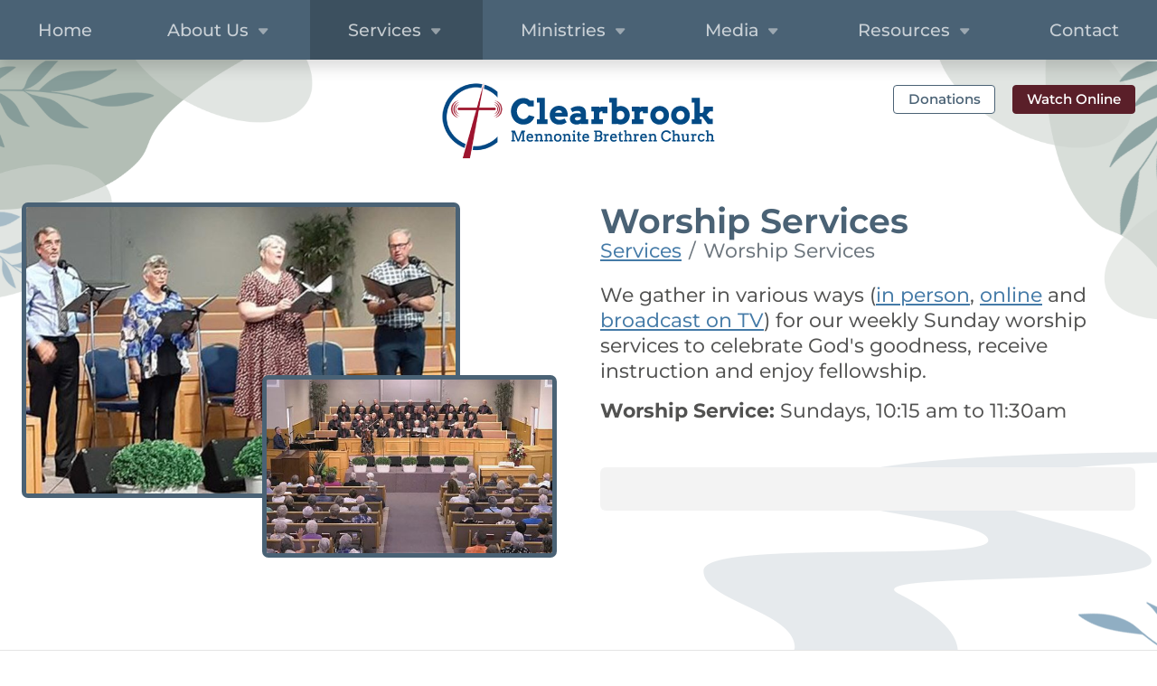

--- FILE ---
content_type: text/html; charset=UTF-8
request_url: https://www.clearbrookmbchurch.ca/services/worship-services?month=Jul&year=2020&ccm_paging_p_b5270=2&ccm_order_by_b5270=ak_start_date_time&ccm_order_by_direction_b5270=DESC
body_size: 8544
content:
<!DOCTYPE html>
<html lang="en">
<head>
    <meta name="viewport" content="width=device-width, initial-scale=1">

    

	<meta property="og:site_name" content="Clearbrook MB Church">
	<meta property="og:locale" content="en_US">
	<meta property="og:type" content="website">
	<meta property="og:title" content="Worship Services">
	<meta property="og:url" content="https://www.clearbrookmbchurch.ca/services/worship-services">
	
<title>Worship Services | Clearbrook MB Church</title>

<meta http-equiv="content-type" content="text/html; charset=UTF-8">
<meta name="description" content="We gather in various settings (in-person at the church, online &amp; TV) for our weekly Sunday worship services from 10:15am to 11:15am.">
<meta name="generator" content="Concrete CMS">
<meta name="msapplication-TileImage" content="https://www.clearbrookmbchurch.ca/application/files/8116/9144/2354/windows-thumb.png">
<link rel="shortcut icon" href="https://www.clearbrookmbchurch.ca/application/files/2316/9144/2525/favicon.ico" type="image/x-icon">
<link rel="icon" href="https://www.clearbrookmbchurch.ca/application/files/2316/9144/2525/favicon.ico" type="image/x-icon">
<link rel="apple-touch-icon" href="https://www.clearbrookmbchurch.ca/application/files/3716/9144/2352/iphone-thumb.png">
<link rel="canonical" href="https://www.clearbrookmbchurch.ca/services/worship-services?ccm_paging_p_b5270=2">
<script type="text/javascript">
    var CCM_DISPATCHER_FILENAME = "/index.php";
    var CCM_CID = 243;
    var CCM_EDIT_MODE = false;
    var CCM_ARRANGE_MODE = false;
    var CCM_IMAGE_PATH = "/concrete/images";
    var CCM_APPLICATION_URL = "https://www.clearbrookmbchurch.ca";
    var CCM_REL = "";
    var CCM_ACTIVE_LOCALE = "en_US";
    var CCM_USER_REGISTERED = false;
</script>

<meta property="og:url" content="https://www.clearbrookmbchurch.ca/services/worship-services" />
<meta property="og:title" content="Worship Services | Clearbrook MB Church" />
<meta property="og:description" content="We gather in various settings (in-person at the church, online & TV) for our weekly Sunday worship services from 10:15am to 11:15am." />
<meta property="og:image" content="https://www.clearbrookmbchurch.ca/application/files/6116/8842/1485/4-members-singing.jpg" />
<meta property="og:type" content="article" />
<meta property="twitter:card" content="summary" />
<meta property="twitter:title" content="Worship Services | Clearbrook MB Church" />
<meta property="twitter:description" content="We gather in various settings (in-person at the church, online & TV) for our weekly Sunday worship services from 10:15am to 11:15am." />
<link href="/concrete/css/fontawesome/all.css?ccm_nocache=e3029de190153c71540df5f75d8ea63931f7f06c" rel="stylesheet" type="text/css" media="all">
<script type="text/javascript" src="/concrete/js/jquery.js?ccm_nocache=e3029de190153c71540df5f75d8ea63931f7f06c"></script>
<link href="/concrete/css/features/imagery/frontend.css?ccm_nocache=e3029de190153c71540df5f75d8ea63931f7f06c" rel="stylesheet" type="text/css" media="all">
<link href="/concrete/css/features/search/frontend.css?ccm_nocache=e3029de190153c71540df5f75d8ea63931f7f06c" rel="stylesheet" type="text/css" media="all">
<!-- Google tag (gtag.js) -->
<script async src="https://www.googletagmanager.com/gtag/js?id=G-5PSN1KCB5P"></script>
<script>
  window.dataLayer = window.dataLayer || [];
  function gtag(){dataLayer.push(arguments);}
  gtag('js', new Date());

  gtag('config', 'G-5PSN1KCB5P');
</script>    <link href="/application/themes/clearbrook/css/bootstrap.css" rel="stylesheet" type="text/css" media="all">
    <link rel="stylesheet" href="https://cdn.jsdelivr.net/npm/bootstrap-icons@1.8.1/font/bootstrap-icons.css">
    <link rel="stylesheet" href="https://use.typekit.net/vsg7rjw.css">
    <link rel="stylesheet" type="text/css" href="/application/themes/clearbrook/css/skins/default.css?ccm_nocache=e3029de190153c71540df5f75d8ea63931f7f06c"></head>
<body>

<div class="ccm-page ccm-page-id-243 page-type-page page-template-double-grey-background" id="page-worship-services">
  <header class="sticky-top page-header">
  

    
<div class="ccm-block-top-navigation-bar shadow" >
    <nav class="navbar navbar-expand-lg navbar-dark ">
                    <button class="navbar-toggler collapsed" type="button" data-bs-toggle="offcanvas" data-bs-target="#top-navigation-bar-24" aria-controls="top-navigation-bar-24"
                    aria-expanded="false" aria-label="Toggle Navigation">
                <span class="icon-bar"></span>
                <span class="icon-bar"></span>
                <span class="icon-bar"></span>
            </button>
            <div class="navbar-collapse offcanvas offcanvas-end" id="top-navigation-bar-24" data-bs-scroll="true">
                <div class="offcanvas-header justify-content-end w-100">
                    <button type="button" class="btn-close btn-close-white text-reset" data-bs-dismiss="offcanvas" aria-label="Close"></button>
                </div>
                                <div class="offcanvas-body w-100 p-0 m-0">
                    <ul class="navbar-nav order-0 d-flex text-lg-center">
                        <li class="nav-item flex-fill">
                            <a class="nav-link "
                               href="https://www.clearbrookmbchurch.ca/">
                                Home</a>
                        </li>
                                                        <li class="nav-item flex-fill dropdown ">
                                    <a
                                            class="nav-link "
                                            data-bs-toggle="dropdown"
                                            role="button"
                                            aria-expanded="false"
                                            href="https://www.clearbrookmbchurch.ca/about-us"
                                                                            >
                                        About Us                                        <span class="dropdown-arrow p-3 px-1 d-none d-lg-inline"><i class="bi bi-caret-down-fill"></i></span>
                                    </a>
                                    <span class="dropdown-arrow d-inline d-lg-none p-3"><i class="bi bi-caret-down-fill"></i></span>
                                    <ul class="dropdown-menu ps-4 ps-lg-0 mt-0">
                                                                                    <li class=""><a
                                                        class="dropdown-item "
                                                        href="https://www.clearbrookmbchurch.ca/about-us/our-story"
                                                                                                    >
                                                    Our Story                                                </a></li>
                                                                                    <li class=""><a
                                                        class="dropdown-item "
                                                        href="https://www.clearbrookmbchurch.ca/about-us/mission-values"
                                                                                                    >
                                                    Mission & Values                                                </a></li>
                                                                                    <li class=""><a
                                                        class="dropdown-item "
                                                        href="https://www.clearbrookmbchurch.ca/about-us/staff"
                                                                                                    >
                                                    Staff                                                </a></li>
                                                                            </ul>
                                </li>
                                                                                    <li class="nav-item flex-fill dropdown path-active">
                                    <a
                                            class="nav-link path-active"
                                            data-bs-toggle="dropdown"
                                            role="button"
                                            aria-expanded="false"
                                            href="https://www.clearbrookmbchurch.ca/services"
                                                                            >
                                        Services                                        <span class="dropdown-arrow p-3 px-1 d-none d-lg-inline"><i class="bi bi-caret-down-fill"></i></span>
                                    </a>
                                    <span class="dropdown-arrow d-inline d-lg-none p-3"><i class="bi bi-caret-down-fill"></i></span>
                                    <ul class="dropdown-menu ps-4 ps-lg-0 mt-0">
                                                                                    <li class="active path-active"><a
                                                        class="dropdown-item active path-active"
                                                        href="https://www.clearbrookmbchurch.ca/services/worship-services"
                                                                                                    >
                                                    Worship Services                                                </a></li>
                                                                                    <li class="path-active"><a
                                                        class="dropdown-item path-active"
                                                        href="https://www.clearbrookmbchurch.ca/services/hymnsing"
                                                                                                    >
                                                    HymnSing                                                </a></li>
                                                                                    <li class="path-active"><a
                                                        class="dropdown-item path-active"
                                                        href="https://www.clearbrookmbchurch.ca/services/bible-classes"
                                                                                                    >
                                                    Bible Studies & Bible Classes                                                </a></li>
                                                                                    <li class="path-active"><a
                                                        class="dropdown-item path-active"
                                                        href="https://www.clearbrookmbchurch.ca/services/funerals-memorials"
                                                                                                    >
                                                    Funerals & Memorials                                                </a></li>
                                                                                    <li class="path-active"><a
                                                        class="dropdown-item path-active"
                                                        href="https://www.clearbrookmbchurch.ca/services/events-seminars"
                                                                                                    >
                                                    Events & Seminars                                                </a></li>
                                                                            </ul>
                                </li>
                                                                                    <li class="nav-item flex-fill dropdown ">
                                    <a
                                            class="nav-link "
                                            data-bs-toggle="dropdown"
                                            role="button"
                                            aria-expanded="false"
                                            href="https://www.clearbrookmbchurch.ca/ministries"
                                                                            >
                                        Ministries                                        <span class="dropdown-arrow p-3 px-1 d-none d-lg-inline"><i class="bi bi-caret-down-fill"></i></span>
                                    </a>
                                    <span class="dropdown-arrow d-inline d-lg-none p-3"><i class="bi bi-caret-down-fill"></i></span>
                                    <ul class="dropdown-menu ps-4 ps-lg-0 mt-0">
                                                                                    <li class=""><a
                                                        class="dropdown-item "
                                                        href="https://www.clearbrookmbchurch.ca/ministries/care-ministries"
                                                                                                    >
                                                    Care Ministries                                                </a></li>
                                                                                    <li class=""><a
                                                        class="dropdown-item "
                                                        href="https://www.clearbrookmbchurch.ca/ministries/womens-fellowship"
                                                                                                    >
                                                    Ladies' Fellowship                                                </a></li>
                                                                                    <li class=""><a
                                                        class="dropdown-item "
                                                        href="https://www.clearbrookmbchurch.ca/ministries/music-ministry"
                                                                                                    >
                                                    Music Ministry                                                </a></li>
                                                                                    <li class=""><a
                                                        class="dropdown-item "
                                                        href="https://www.clearbrookmbchurch.ca/ministries/cross-cultural-ministries"
                                                                                                    >
                                                    Cross-Cultural Ministries                                                </a></li>
                                                                                    <li class=""><a
                                                        class="dropdown-item "
                                                        href="https://www.clearbrookmbchurch.ca/ministries/affiliations"
                                                                                                    >
                                                    Ministry Affiliations                                                </a></li>
                                                                                    <li class=""><a
                                                        class="dropdown-item "
                                                        href="https://www.clearbrookmbchurch.ca/ministries/local-community"
                                                                                                    >
                                                    Local Community                                                </a></li>
                                                                            </ul>
                                </li>
                                                                                    <li class="nav-item flex-fill dropdown ">
                                    <a
                                            class="nav-link "
                                            data-bs-toggle="dropdown"
                                            role="button"
                                            aria-expanded="false"
                                            href="https://www.clearbrookmbchurch.ca/media"
                                                                            >
                                        Media                                        <span class="dropdown-arrow p-3 px-1 d-none d-lg-inline"><i class="bi bi-caret-down-fill"></i></span>
                                    </a>
                                    <span class="dropdown-arrow d-inline d-lg-none p-3"><i class="bi bi-caret-down-fill"></i></span>
                                    <ul class="dropdown-menu ps-4 ps-lg-0 mt-0">
                                                                                    <li class=""><a
                                                        class="dropdown-item "
                                                        href="https://www.clearbrookmbchurch.ca/media/upcoming-services"
                                                                                                    >
                                                    Upcoming Services                                                </a></li>
                                                                                    <li class=""><a
                                                        class="dropdown-item "
                                                        href="https://www.clearbrookmbchurch.ca/media/past"
                                                                                                    >
                                                    Past Services                                                </a></li>
                                                                                    <li class=""><a
                                                        class="dropdown-item "
                                                        href="https://www.clearbrookmbchurch.ca/media/tv"
                                                                                                    >
                                                    TV                                                </a></li>
                                                                            </ul>
                                </li>
                                                                                    <li class="nav-item flex-fill dropdown ">
                                    <a
                                            class="nav-link "
                                            data-bs-toggle="dropdown"
                                            role="button"
                                            aria-expanded="false"
                                            href="https://www.clearbrookmbchurch.ca/resources"
                                                                            >
                                        Resources                                        <span class="dropdown-arrow p-3 px-1 d-none d-lg-inline"><i class="bi bi-caret-down-fill"></i></span>
                                    </a>
                                    <span class="dropdown-arrow d-inline d-lg-none p-3"><i class="bi bi-caret-down-fill"></i></span>
                                    <ul class="dropdown-menu ps-4 ps-lg-0 mt-0">
                                                                                    <li class=""><a
                                                        class="dropdown-item "
                                                        href="https://www.clearbrookmbchurch.ca/resources/pilgrims"
                                                                                                    >
                                                    For Pilgrims                                                </a></li>
                                                                                    <li class=""><a
                                                        class="dropdown-item "
                                                        href="https://www.clearbrookmbchurch.ca/resources/care-resources"
                                                                                                    >
                                                    Care Resources                                                </a></li>
                                                                                    <li class=""><a
                                                        class="dropdown-item "
                                                        href="https://www.clearbrookmbchurch.ca/resources/calendar"
                                                                                                    >
                                                    Calendar                                                </a></li>
                                                                            </ul>
                                </li>
                                                                                    <li class="nav-item flex-fill"><a
                                            class="nav-link"
                                            href="https://www.clearbrookmbchurch.ca/contact"
                                                                            >
                                        Contact                                    </a></li>
                                                                        </ul>
                </div>

            </div>
            </nav>
</div>

</header>
    <main>
        <section class="banner-area py-4 pt-5 pt-lg-4">
            <div class="banner-global-wrapper text-center">
    <div class="container-wide">
        

    <a href="https://www.clearbrookmbchurch.ca/"><img src="/application/files/3116/5914/7453/16_02_56_116_cmbc.png" alt="Clearbrook MB Church Logo" width="302" height="86" class="ccm-image-block img-fluid bID-7298"></a>

    </div>
    <div class="banner-button-wrapper text-center">
                    <a class="btn btn-outline-blue donate btn-sm bg-white" href="/donations">Donations</a>
                
<a
        id="watch-online-btn"
        class="btn btn-red watch-online btn-sm "
        href="https://www.clearbrookmbchurch.ca/watch-online"
>
    Watch Online</a>
    </div>
</div>
            <div class="container-wide mt-5 mb-6">
                <div class="row align-items-center">
                                                                <div class="col-lg-6">
                            

    <div class="double-image">
    <img src="https://www.clearbrookmbchurch.ca/application/files/thumbnails/double_image_1/6116/8842/1485/4-members-singing.jpg" alt="quartet worship team" class="image-1"><img src="https://www.clearbrookmbchurch.ca/application/files/thumbnails/double_image_2/4816/8842/1759/male-choir-and-audie.jpg" alt="HymnSing choir and part of congregation" class="image-2"></div>

                        </div>
                        <div class="col-lg-6">
                            

    <h1>Worship Services</h1>



        <nav aria-label="breadcrumb">
        <ol class="breadcrumb">
                                <li class="breadcrumb-item"><a href="https://www.clearbrookmbchurch.ca/services">Services</a></li>
                                        <li class="breadcrumb-item active" aria-current="page">Worship Services</li>
                            </ol>
    </nav>
    


    <p>We gather in various ways (<a href="https://www.clearbrookmbchurch.ca/archives/where-find-us/in-person">in person</a>, <a href="https://www.clearbrookmbchurch.ca/archives/where-find-us/online">online</a> and <a href="https://www.clearbrookmbchurch.ca/media/tv">broadcast on TV</a>) for our weekly Sunday worship services to celebrate God&#39;s goodness, receive instruction and enjoy fellowship.</p>



        <div class="ccm-custom-style-container ccm-custom-style-bannercolumn2-18113 mb-4"
            >
    <p><strong>Worship Service:&nbsp;</strong>Sundays, 10:15 am to 11:30am</p>

    </div>


    <div class="border-wrapper-outer"><div class="border-wrapper border-wrapper- border-wrapper-filled light-grey-fill -filled light-grey-fill rounded p-4 mx-auto my-5" id="border-wrapper-2814" style='--accent-color: var(--bs-filled light-grey-fill)'>


    </div></div>
                        </div>
                                    </div>
            </div>
        </section>
        <section class="bg-grey py-5 px-3">
            

<div class="container"><div class="row"><div class="col-md-12">        <div class="ccm-custom-style-container ccm-custom-style-greybarcontent-13750 mb-4"
            >
    <h2 style="text-align: center;">Upcoming Worship Services</h2>

</div></div></div>    </div>


<div class="container"><div class="row"><div class="col-md-12">    
    <div class="ccm-block-page-list-wrapper events-list featured-events-list">

    
    
    <div class="ccm-block-page-list-pages row justify-content-center">
        


      <div class="col-md-4">
      <article class="ccm-block-page-list-plus-page-entry container position-relative bg-colored bg-blue rounded-3 p-3 mt-2 mb-4" data-autoheight="colored-content">
          <div class="article-content">
                                    <div class="ccm-block-page-list-page-entry-text ">
                                                <div class="ccm-block-page-list-date event-ribbon mb-1">Sunday Jan 25, 2026</div>
                      
                                                    <div class="ccm-block-page-list-title">
                              <h2 class="my-1">
                                                                    Worship Service                                                              </h2>

                        
                                                    <div class="ccm-block-page-list-time text-soft-white">10:15am - 11:15am</div>
                        
                        <div class="ccm-block-page-list-where my-2">In-Person, TV (CFEG), Online</div>

                        
                                                    <div class="ccm-block-page-list-page-entry-read-more">
                                <a href="https://www.clearbrookmbchurch.ca/events/worship-service/2026/01/25" target=""
                                   class="ccm-block-page-list-read-more stretched-link btn btn-sm btn-blue mt-1">View Details</a>
                            </div>
                                              </div>
                  </div>
                </div>
              </article>
            </div>
                            </div>

    
    </div>


    
    
</div></div></div>

<div class="container"><div class="row"><div class="col-md-12">        <div class="ccm-custom-style-container ccm-custom-style-greybarcontent-21333 mt-3"
            >
    <p style="text-align: center;"><em>To view all events available online, go to the&nbsp;<a href="https://www.clearbrookmbchurch.ca/resources/calendar">church calendar</a>.</em></p>

</div></div></div>    </div>
        </section>
        <section class="bg-light-grey py-5 px-3">
            <div
class="ccm-custom-style-main mb-0"
>


<div class="container"><div class="row"><div class="col-md-12">    <h2 style="text-align: center;"><a id="past-services" name="past-services"></a>Past Worship Services</h2>

</div></div></div>

<div class="container">    <div class="row"><div class="col-lg-8">

    
    <div class="ccm-block-page-list-wrapper events-list events-main-page-list mt-4" id="events-page-list">

    
    
    <div class="ccm-block-page-list-pages">
        
      <article class="ccm-block-page-list-plus-page-entry container position-relative bg-white rounded-3 shadow-inset mb-5 py-4">
          <div class="row article-content gx-4">
              <div class="col-md-5 thumbnail">
                <img src='https://i.vimeocdn.com/rle_thumb/2194004_640x360?sig=92deddaeb0dc4dde9e23552e14a74fc1aac52ebd138a6f61983dcbe7d015f8d8&v=1&region=us' class='border' />              </div>
              <div class="col-md-7">
                                    <div class="ccm-block-page-list-page-entry-text">

                                                    <div class="ccm-block-page-list-title">
                                <h2 class="text-primary">
                                                                            Worship Service                                                                    </h2>
                                                                    <h3>A Life Worthy of Our Calling - Part II</h3>
                                                            </div>
                        
                                                    <div class="ccm-block-page-list-date">Sunday Nov 16, 2025</div>
                            <div class="ccm-block-page-list-time">10:15am - 11:15am</div>
                        
                        
                                                    <div class="ccm-block-page-list-page-entry-read-more">
                                <a href="https://www.clearbrookmbchurch.ca/events/worship-service/2025/11/16" target=""
                                   class="ccm-block-page-list-read-more stretched-link btn btn-sm btn-blue">View Service &amp; Bulletin</a>
                            </div>
                                              </div>
                  </div>
                </div>
              </article>
                        
      <article class="ccm-block-page-list-plus-page-entry container position-relative bg-white rounded-3 shadow-inset mb-5 py-4">
          <div class="row article-content gx-4">
              <div class="col-md-5 thumbnail">
                <img src='https://i.vimeocdn.com/rle_thumb/2185675_640x360?sig=1a03a0dc85c020d408453bcffdea23d2e916789a28dedd5f6071df8961b8aade&v=1&region=us' class='border' />              </div>
              <div class="col-md-7">
                                    <div class="ccm-block-page-list-page-entry-text">

                                                    <div class="ccm-block-page-list-title">
                                <h2 class="text-primary">
                                                                            Worship Service                                                                    </h2>
                                                                    <h3>A Life Worthy of our Calling</h3>
                                                            </div>
                        
                                                    <div class="ccm-block-page-list-date">Sunday Nov 9, 2025</div>
                            <div class="ccm-block-page-list-time">10:15am - 11:15am</div>
                        
                        
                                                    <div class="ccm-block-page-list-page-entry-read-more">
                                <a href="https://www.clearbrookmbchurch.ca/events/worship-service/2025/11/9" target=""
                                   class="ccm-block-page-list-read-more stretched-link btn btn-sm btn-blue">View Service &amp; Bulletin</a>
                            </div>
                                              </div>
                  </div>
                </div>
              </article>
                        
      <article class="ccm-block-page-list-plus-page-entry container position-relative bg-white rounded-3 shadow-inset mb-5 py-4">
          <div class="row article-content gx-4">
              <div class="col-md-5 thumbnail">
                <img src='https://i.vimeocdn.com/rle_thumb/2178818_640x360?sig=d1e31046c344ee8bfe54a0b910a0f0bbd458e48f2e487f7946e7aab0f8cabf7f&v=1&region=us' class='border' />              </div>
              <div class="col-md-7">
                                    <div class="ccm-block-page-list-page-entry-text">

                                                    <div class="ccm-block-page-list-title">
                                <h2 class="text-primary">
                                                                            Worship Service                                                                    </h2>
                                                                    <h3>And The Walls Came Tumbling Down</h3>
                                                            </div>
                        
                                                    <div class="ccm-block-page-list-date">Sunday Nov 2, 2025</div>
                            <div class="ccm-block-page-list-time">10:15am - 11:15am</div>
                        
                        
                                                    <div class="ccm-block-page-list-page-entry-read-more">
                                <a href="https://www.clearbrookmbchurch.ca/events/worship-service/2025/11/2" target=""
                                   class="ccm-block-page-list-read-more stretched-link btn btn-sm btn-blue">View Service &amp; Bulletin</a>
                            </div>
                                              </div>
                  </div>
                </div>
              </article>
                        
      <article class="ccm-block-page-list-plus-page-entry container position-relative bg-white rounded-3 shadow-inset mb-5 py-4">
          <div class="row article-content gx-4">
              <div class="col-md-5 thumbnail">
                <img src='https://i.vimeocdn.com/rle_thumb/2168695_640x360?sig=9a63af5310a5fe6b0b12e76c8ba925d955a6966b2da2540603d047124910962e&v=1&region=us' class='border' />              </div>
              <div class="col-md-7">
                                    <div class="ccm-block-page-list-page-entry-text">

                                                    <div class="ccm-block-page-list-title">
                                <h2 class="text-primary">
                                                                            Worship Service                                                                    </h2>
                                                                    <h3>A God-Styled Makeover</h3>
                                                            </div>
                        
                                                    <div class="ccm-block-page-list-date">Sunday Oct 26, 2025</div>
                            <div class="ccm-block-page-list-time">10:15am - 11:15am</div>
                        
                        
                                                    <div class="ccm-block-page-list-page-entry-read-more">
                                <a href="https://www.clearbrookmbchurch.ca/events/worship-service/2025/10/26" target=""
                                   class="ccm-block-page-list-read-more stretched-link btn btn-sm btn-blue">View Service &amp; Bulletin</a>
                            </div>
                                              </div>
                  </div>
                </div>
              </article>
                        
      <article class="ccm-block-page-list-plus-page-entry container position-relative bg-white rounded-3 shadow-inset mb-5 py-4">
          <div class="row article-content gx-4">
              <div class="col-md-5 thumbnail">
                <img src='https://i.vimeocdn.com/rle_thumb/2160824_640x360?sig=7091841f536beccf699728ab979d2f34c38a822deec054968979287c85c0c0fc&v=1&region=us' class='border' />              </div>
              <div class="col-md-7">
                                    <div class="ccm-block-page-list-page-entry-text">

                                                    <div class="ccm-block-page-list-title">
                                <h2 class="text-primary">
                                                                            Worship Service                                                                    </h2>
                                                                    <h3>Blessings, Blessing and More Blessings</h3>
                                                            </div>
                        
                                                    <div class="ccm-block-page-list-date">Sunday Oct 19, 2025</div>
                            <div class="ccm-block-page-list-time">10:15am - 11:30am</div>
                        
                        
                                                    <div class="ccm-block-page-list-page-entry-read-more">
                                <a href="https://www.clearbrookmbchurch.ca/events/worship-service/2025/10/19" target=""
                                   class="ccm-block-page-list-read-more stretched-link btn btn-sm btn-blue">View Service &amp; Bulletin</a>
                            </div>
                                              </div>
                  </div>
                </div>
              </article>
                        
      <article class="ccm-block-page-list-plus-page-entry container position-relative bg-white rounded-3 shadow-inset mb-5 py-4">
          <div class="row article-content gx-4">
              <div class="col-md-5 thumbnail">
                <img src='https://i.vimeocdn.com/rle_thumb/2152626_640x360?sig=b40c0b1afea8d69daab5445689b89e04da60d4a6fa3e8ff4215ae4778f76ec71&v=1&region=us' class='border' />              </div>
              <div class="col-md-7">
                                    <div class="ccm-block-page-list-page-entry-text">

                                                    <div class="ccm-block-page-list-title">
                                <h2 class="text-primary">
                                                                            Worship Service                                                                    </h2>
                                                                    <h3>A Living Legacy</h3>
                                                            </div>
                        
                                                    <div class="ccm-block-page-list-date">Sunday Oct 12, 2025</div>
                            <div class="ccm-block-page-list-time">10:15am - 11:15am</div>
                        
                        
                                                    <div class="ccm-block-page-list-page-entry-read-more">
                                <a href="https://www.clearbrookmbchurch.ca/events/worship-service/2025/10/12" target=""
                                   class="ccm-block-page-list-read-more stretched-link btn btn-sm btn-blue">View Service &amp; Bulletin</a>
                            </div>
                                              </div>
                  </div>
                </div>
              </article>
                        
      <article class="ccm-block-page-list-plus-page-entry container position-relative bg-white rounded-3 shadow-inset mb-5 py-4">
          <div class="row article-content gx-4">
              <div class="col-md-5 thumbnail">
                <img src='https://i.vimeocdn.com/rle_thumb/2145535_640x360?sig=bac3928d4775704d5e30967327407fc4a46ff388d106ed909fb0a2b71b636839&v=1&region=us' class='border' />              </div>
              <div class="col-md-7">
                                    <div class="ccm-block-page-list-page-entry-text">

                                                    <div class="ccm-block-page-list-title">
                                <h2 class="text-primary">
                                                                            Worship Service                                                                    </h2>
                                                                    <h3>MARKS OF A HEALTHY CHURCH: MISSION-DRIVEN</h3>
                                                            </div>
                        
                                                    <div class="ccm-block-page-list-date">Sunday Oct 5, 2025</div>
                            <div class="ccm-block-page-list-time">10:15am - 11:30am</div>
                        
                        
                                                    <div class="ccm-block-page-list-page-entry-read-more">
                                <a href="https://www.clearbrookmbchurch.ca/events/worship-service/2025/10/5" target=""
                                   class="ccm-block-page-list-read-more stretched-link btn btn-sm btn-blue">View Service &amp; Bulletin</a>
                            </div>
                                              </div>
                  </div>
                </div>
              </article>
                        
      <article class="ccm-block-page-list-plus-page-entry container position-relative bg-white rounded-3 shadow-inset mb-5 py-4">
          <div class="row article-content gx-4">
              <div class="col-md-5 thumbnail">
                <img src='https://i.vimeocdn.com/rle_thumb/2134637_640x360?sig=b762943775f51f57c4b4e43ae2010a84a27e346aeb0188a270205423ad3ba85c&v=1&region=us' class='border' />              </div>
              <div class="col-md-7">
                                    <div class="ccm-block-page-list-page-entry-text">

                                                    <div class="ccm-block-page-list-title">
                                <h2 class="text-primary">
                                                                            Worship Service                                                                    </h2>
                                                                    <h3>MARKS OF A HEALTHY CHURCH: SPIRIT-LED</h3>
                                                            </div>
                        
                                                    <div class="ccm-block-page-list-date">Sunday Sep 28, 2025</div>
                            <div class="ccm-block-page-list-time">10:15am - 11:30am</div>
                        
                        
                                                    <div class="ccm-block-page-list-page-entry-read-more">
                                <a href="https://www.clearbrookmbchurch.ca/events/worship-service/2025/09/28" target=""
                                   class="ccm-block-page-list-read-more stretched-link btn btn-sm btn-blue">View Service &amp; Bulletin</a>
                            </div>
                                              </div>
                  </div>
                </div>
              </article>
                        
      <article class="ccm-block-page-list-plus-page-entry container position-relative bg-white rounded-3 shadow-inset mb-5 py-4">
          <div class="row article-content gx-4">
              <div class="col-md-5 thumbnail">
                <img src='https://i.vimeocdn.com/rle_thumb/2128762_640x360?sig=ebc29a3094b5bf8d6d3a3f6c5334b358c41d62a38cd7ee30d2c5313c16d0444c&v=1&region=us' class='border' />              </div>
              <div class="col-md-7">
                                    <div class="ccm-block-page-list-page-entry-text">

                                                    <div class="ccm-block-page-list-title">
                                <h2 class="text-primary">
                                                                            Worship Service                                                                    </h2>
                                                                    <h3>PRAYER</h3>
                                                            </div>
                        
                                                    <div class="ccm-block-page-list-date">Sunday Sep 21, 2025</div>
                            <div class="ccm-block-page-list-time">10:15am - 11:15am</div>
                        
                        
                                                    <div class="ccm-block-page-list-page-entry-read-more">
                                <a href="https://www.clearbrookmbchurch.ca/events/worship-service/2025/09/21" target=""
                                   class="ccm-block-page-list-read-more stretched-link btn btn-sm btn-blue">View Service &amp; Bulletin</a>
                            </div>
                                              </div>
                  </div>
                </div>
              </article>
                        
      <article class="ccm-block-page-list-plus-page-entry container position-relative bg-white rounded-3 shadow-inset mb-5 py-4">
          <div class="row article-content gx-4">
              <div class="col-md-5 thumbnail">
                <img src='https://i.vimeocdn.com/rle_thumb/2120478_640x360?sig=0da6308c4f465ac70b50a80ef54ba4a24fcba7d6e0c4c323efb7518fbe7a2c43&v=1&region=us' class='border' />              </div>
              <div class="col-md-7">
                                    <div class="ccm-block-page-list-page-entry-text">

                                                    <div class="ccm-block-page-list-title">
                                <h2 class="text-primary">
                                                                            Worship Service                                                                    </h2>
                                                                    <h3>MARKS OF A HEALTHY CHURCH: GOSPEL-CENTERED</h3>
                                                            </div>
                        
                                                    <div class="ccm-block-page-list-date">Sunday Sep 14, 2025</div>
                            <div class="ccm-block-page-list-time">10:15am - 11:30am</div>
                        
                        
                                                    <div class="ccm-block-page-list-page-entry-read-more">
                                <a href="https://www.clearbrookmbchurch.ca/events/worship-service/2025/09/14" target=""
                                   class="ccm-block-page-list-read-more stretched-link btn btn-sm btn-blue">View Service &amp; Bulletin</a>
                            </div>
                                              </div>
                  </div>
                </div>
              </article>
                            </div>

    
    </div>


            <div class="ccm-pagination-wrapper"><ul class="pagination"><li class="page-item prev"><a class="page-link" href="/services/worship-services?month=Jul&amp;year=2020&amp;ccm_paging_p_b5270=1&amp;ccm_order_by_b5270=ak_start_date_time&amp;ccm_order_by_direction_b5270=DESC" rel="prev">&larr; Previous</a></li><li class="page-item"><a class="page-link" href="/services/worship-services?month=Jul&amp;year=2020&amp;ccm_paging_p_b5270=1&amp;ccm_order_by_b5270=ak_start_date_time&amp;ccm_order_by_direction_b5270=DESC">1</a></li><li class="page-item active"><span class="page-link">2 <span class="visually-hidden">(current)</span></span></li><li class="page-item"><a class="page-link" href="/services/worship-services?month=Jul&amp;year=2020&amp;ccm_paging_p_b5270=3&amp;ccm_order_by_b5270=ak_start_date_time&amp;ccm_order_by_direction_b5270=DESC">3</a></li><li class="page-item"><a class="page-link" href="/services/worship-services?month=Jul&amp;year=2020&amp;ccm_paging_p_b5270=4&amp;ccm_order_by_b5270=ak_start_date_time&amp;ccm_order_by_direction_b5270=DESC">4</a></li><li class="page-item"><a class="page-link" href="/services/worship-services?month=Jul&amp;year=2020&amp;ccm_paging_p_b5270=5&amp;ccm_order_by_b5270=ak_start_date_time&amp;ccm_order_by_direction_b5270=DESC">5</a></li><li class="page-item"><a class="page-link" href="/services/worship-services?month=Jul&amp;year=2020&amp;ccm_paging_p_b5270=6&amp;ccm_order_by_b5270=ak_start_date_time&amp;ccm_order_by_direction_b5270=DESC">6</a></li><li class="page-item"><a class="page-link" href="/services/worship-services?month=Jul&amp;year=2020&amp;ccm_paging_p_b5270=7&amp;ccm_order_by_b5270=ak_start_date_time&amp;ccm_order_by_direction_b5270=DESC">7</a></li><li class="page-item disabled"><span class="page-link">&hellip;</span></li><li class="page-item"><a class="page-link" href="/services/worship-services?month=Jul&amp;year=2020&amp;ccm_paging_p_b5270=24&amp;ccm_order_by_b5270=ak_start_date_time&amp;ccm_order_by_direction_b5270=DESC">24</a></li><li class="page-item next"><a class="page-link" href="/services/worship-services?month=Jul&amp;year=2020&amp;ccm_paging_p_b5270=3&amp;ccm_order_by_b5270=ak_start_date_time&amp;ccm_order_by_direction_b5270=DESC" rel="next">Next &rarr;</a></li></ul></div>    
    
</div><div class="col-lg-4">

    <div class="service-filters mt-4">
    <div class="bg-light-grey p-3 rounded my-3">
        <h3>Search:</h3>

        <div class="input-group">
            <label for="service-search-field" class="visually-hidden">Search Past Services</label>
            <input name="query"
                   class="form-control"
                   type="text"
                   value=""
                   placeholder="Search Past Services"
                   aria-label="Search Past Services"
                   id="service-search-field"
            />
            <input name="submit"
                   type="submit"
                   value="Go"
                   class="btn btn-primary"
                   id="service-search-submit"
                   data-url-base="https://www.clearbrookmbchurch.ca/services/worship-services/keyword"
            />
        </div>
    </div>

    <div class="bg-light-grey p-3 rounded my-3">
        <h3>Filter By:</h3>

        <div class="mb-3">
            <label for="service-filter-series" class="form-label">Series:</label>            <select id="service-filter-series" name="service-filter-series" class="service-filter form-select" data-url-base="https://www.clearbrookmbchurch.ca/services/worship-services/series" ccm-passed-value="All"><option value="0">All</option><option value="- Signposts on the Road of Life">- Signposts on the Road of Life</option><option value="Acts: When the Church was Young">Acts: When the Church was Young</option><option value="Advent">Advent</option><option value="ep">ep</option><option value="eph">eph</option><option value="Ephesians">Ephesians</option><option value="In the Beginning">In the Beginning</option><option value="Jakobus">Jakobus</option><option value="James">James</option><option value="James: Signposts">James: Signposts</option><option value="James: Signposts on the Road of Life">James: Signposts on the Road of Life</option><option value="John">John</option><option value="Letters to the Churches">Letters to the Churches</option><option value="Marks of a Healthy Church">Marks of a Healthy Church</option><option value="Minor Prophets">Minor Prophets</option><option value="on the Road of Life">on the Road of Life</option><option value="Pentecost">Pentecost</option><option value="Portraits of a Savior">Portraits of a Savior</option><option value="Portraits of a Saviour">Portraits of a Saviour</option><option value="Stewardship">Stewardship</option><option value="Stewarship">Stewarship</option><option value="Ten Words for Living">Ten Words for Living</option><option value="Thanksgiving">Thanksgiving</option><option value="The Letters to the Seven Churches">The Letters to the Seven Churches</option><option value="The Lord&#039;s Prayer">The Lord&#039;s Prayer</option><option value="The Minor Prophets">The Minor Prophets</option><option value="The Seven Letters to the Churches">The Seven Letters to the Churches</option><option value="The Sights of Christmas">The Sights of Christmas</option><option value="Walking Through Good Friday">Walking Through Good Friday</option><option value="Walking with Jesus">Walking with Jesus</option><option value="Walking with the Risen Jesus">Walking with the Risen Jesus</option><option value="What&#039;s on your Sheet?">What&#039;s on your Sheet?</option></select>        </div>

        <div class="mb-3">
            <label for="service-filter-speaker" class="form-label">Speaker:</label>            <select id="service-filter-speaker" name="service-filter-speaker" class="service-filter form-select" data-url-base="https://www.clearbrookmbchurch.ca/services/worship-services/speaker" ccm-passed-value="All"><option value="0">All</option><option value="Pastor Don Petker">Pastor Don Petker</option><option value="John Barkman">John Barkman</option><option value="Michael Szuk">Michael Szuk</option><option value="Pastor Ray Harris">Pastor Ray Harris</option><option value="Guest: Andre Pritzkau">Guest: Andre Pritzkau</option><option value="Pastor Denis Federau">Pastor Denis Federau</option><option value="Phil Halvorson">Phil Halvorson</option><option value="Guest: Ron Pearce">Guest: Ron Pearce</option><option value="Guest: Bob Parschauer">Guest: Bob Parschauer</option><option value="Guest: Shoaib Ebadi, Square One Media Inc">Guest: Shoaib Ebadi, Square One Media Inc</option><option value="Walter Wiens">Walter Wiens</option><option value="Scott Tolhurst">Scott Tolhurst</option><option value="Guest: Wayne Bremner, MCC">Guest: Wayne Bremner, MCC</option><option value="Guest: Ed Wiebe">Guest: Ed Wiebe</option><option value="Herb Neufeld">Herb Neufeld</option><option value="Guest: Jeff Peters (Columbia Bible College)">Guest: Jeff Peters (Columbia Bible College)</option><option value="Guest: Doug Heidebrecht (Multiply/MB Seminary)">Guest: Doug Heidebrecht (Multiply/MB Seminary)</option><option value="Guest: Johann Matthies">Guest: Johann Matthies</option><option value="Guest: Scott Koop (Square One World Media)">Guest: Scott Koop (Square One World Media)</option><option value="Guest: Bob Neudorf">Guest: Bob Neudorf</option><option value="Guest: Ken Esau (National Faith and Life Director, CCMBC)">Guest: Ken Esau (National Faith and Life Director, CCMBC)</option><option value="John Redekop">John Redekop</option><option value="Guest: Arun Passi (Abbotsford Punjabi Ministry)">Guest: Arun Passi (Abbotsford Punjabi Ministry)</option><option value="Special Guests: Watoto Children&#039;s Choir">Special Guests: Watoto Children&#039;s Choir</option><option value="Harry Loewen">Harry Loewen</option><option value="Pastor Fred Ekkert">Pastor Fred Ekkert</option><option value="Pastor Lindsay Chambers">Pastor Lindsay Chambers</option></select>        </div>

        <div class="mb-3">
            <label for="service-filter-book" class="form-label">Bible Book:</label>            <select id="service-filter-book" name="service-filter-book" class="service-filter form-select" data-url-base="https://www.clearbrookmbchurch.ca/services/worship-services/book" ccm-passed-value="All"><option value="All" selected="selected">All</option><option value="Genesis">Genesis</option><option value="Exodus">Exodus</option><option value="Leviticus">Leviticus</option><option value="Numbers">Numbers</option><option value="Deuteronomy">Deuteronomy</option><option value="Joshua">Joshua</option><option value="Judges">Judges</option><option value="Ruth">Ruth</option><option value="1 Samuel">1 Samuel</option><option value="2 Samuel">2 Samuel</option><option value="1 Kings">1 Kings</option><option value="2 Kings">2 Kings</option><option value="1 Chronicles">1 Chronicles</option><option value="2 Chronicles">2 Chronicles</option><option value="Ezra">Ezra</option><option value="Nehemiah">Nehemiah</option><option value="Esther">Esther</option><option value="Job">Job</option><option value="Psalm">Psalm</option><option value="Proverbs">Proverbs</option><option value="Ecclesiastes">Ecclesiastes</option><option value="Song of Solomon">Song of Solomon</option><option value="Isaiah">Isaiah</option><option value="Jeremiah">Jeremiah</option><option value="Lamentations">Lamentations</option><option value="Ezekiel">Ezekiel</option><option value="Daniel">Daniel</option><option value="Hosea">Hosea</option><option value="Joel">Joel</option><option value="Amos">Amos</option><option value="Obadiah">Obadiah</option><option value="Jonah">Jonah</option><option value="Micah">Micah</option><option value="Nahum">Nahum</option><option value="Habakkuk">Habakkuk</option><option value="Zephaniah">Zephaniah</option><option value="Haggai">Haggai</option><option value="Zechariah">Zechariah</option><option value="Malachi">Malachi</option><option value="Matthew">Matthew</option><option value="Mark">Mark</option><option value="Luke">Luke</option><option value="John">John</option><option value="Acts">Acts</option><option value="Romans">Romans</option><option value="1 Corinthians">1 Corinthians</option><option value="2 Corinthians">2 Corinthians</option><option value="Galatians">Galatians</option><option value="Ephesians">Ephesians</option><option value="Philippians">Philippians</option><option value="Colossians">Colossians</option><option value="1 Thessalonians">1 Thessalonians</option><option value="2 Thessalonians">2 Thessalonians</option><option value="1 Timothy">1 Timothy</option><option value="2 Timothy">2 Timothy</option><option value="Titus">Titus</option><option value="Philemon">Philemon</option><option value="Hebrews">Hebrews</option><option value="James">James</option><option value="1 Peter">1 Peter</option><option value="2 Peter">2 Peter</option><option value="1 John">1 John</option><option value="2 John">2 John</option><option value="3 John">3 John</option><option value="Jude">Jude</option><option value="Revelation">Revelation</option></select>        </div>

        <p class="mb-1">Date:</p>
        <div class="row mb-3">
            <div class="col-lg-6">
                <label for="service-filter-year" class="small fw-semibold form-label">Year</label>                <select id="service-filter-year" name="service-filter-year" class="service-filter-date form-select" data-url-base="https://www.clearbrookmbchurch.ca/services/worship-services/date" ccm-passed-value="All"><option value="0">All</option><option value="2023">2023</option><option value="2024">2024</option><option value="2025">2025</option><option value="2026">2026</option></select>            </div>
            <div class="col-lg-6">
                <label for="service-filter-month" class="small fw-semibold form-label">Month</label>                <select id="service-filter-month" name="service-filter-month" class="service-filter-date form-select" data-url-base="https://www.clearbrookmbchurch.ca/services/worship-services/date" ccm-passed-value="All"><option value="0">All</option><option value="1">January</option><option value="2">February</option><option value="3">March</option><option value="4">April</option><option value="5">May</option><option value="6">June</option><option value="7">July</option><option value="8">August</option><option value="9">September</option><option value="10">October</option><option value="11">November</option><option value="12">December</option></select>            </div>
        </div>
        <div class="mb-3">
            <label for="service-filter-language" class="form-label">Language: </label>            <select id="service-filter-language" name="service-filter-language" class="service-filter form-select" data-url-base="https://www.clearbrookmbchurch.ca/services/worship-services/language" ccm-passed-value="All"><option value="All" selected="selected">All</option><option value="English">English</option><option value="German">German</option></select>        </div>
    </div>
</div>

</div></div>
</div></div>        </section>
    </main>
<footer>
    <div class="top-bar py-3">
        <div class="verse">
            <div class="verse-inner pb-2">
                

<div class="container"><div class="row"><div class="col-md-12">    <h3 style="text-align: center;">WE PREACH CHRIST CRUCIFIED AND RISEN</h3>

</div></div></div>            </div>
        </div>
    </div>
    <div class="footer-content container-fluid pb-3 pt-4 pt-lg-5 px-lg-4">
        <div class="row">
            <div class="col-lg-6">
                

<div class="container"><div class="row"><div class="col-md-12">    <img src="/application/files/5316/5923/0101/Clearbrook-MB-logo-transparent-footer.png" alt="Clearbrook MB Church Footer Logo" width="302" height="86" class="ccm-image-block img-fluid bID-175">

</div></div></div>

<div class="container"><div class="row"><div class="col-md-12">    <p>Phone: <a href="tel:1-604-850-6607">604-850-6607</a></p>

<p>Email: <a href="mailto:office@clearbrookmbchurch.ca">office@clearbrookmbchurch.ca</a></p>

<p><strong>Location:</strong><br />
2719 Clearbrook Rd.<br />
Abbotsford, BC<br />
V2T 2Y9</p>

<p><strong>Office Hours:</strong><br />
Mon - Fri 8:30am - 4:30pm<br />
closed for lunch 12:00 - 1:00pm<br />
(closed for all Statutory Holidays)</p>

</div></div></div>            </div>
            <div class="col-lg-6">
                

<div class="container"><div class="row"><div class="col-md-12">    <form class="search-form" action="https://www.clearbrookmbchurch.ca/search" method="get"><input name="search_paths[]" type="hidden"
                 value="" />    <div class="input-group">
        <label for="search-4883" class="visually-hidden">Search</label>
        <input name="query" class="form-control" type="text" value="" placeholder="Search" aria-label="Search" id="search-4883"/>
                    <input name="submit" type="submit" value="Go" class="btn btn-primary ccm-search-block-submit"/>
            </div>

    
</form>


</div></div></div>            </div>
            <div class="col-12">
                

<div class="container"><div class="row"><div class="col-md-12">    <p style="text-align: center;">Copyright&nbsp;2026&nbsp;Clearbrook MB Church. All Rights Reserved | <a href="https://www.clearbrookmbchurch.ca/privacy-policy">Privacy Policy</a>&nbsp;| <a href="/login">Log In</a></p>

</div></div></div>            </div>
        </div>
    </div>
</footer>

</div>
<script type="text/javascript" src="/concrete/js/vue.js?ccm_nocache=e3029de190153c71540df5f75d8ea63931f7f06c"></script>
<script type="text/javascript" src="/concrete/js/bootstrap.js?ccm_nocache=6247b64a015c8968842e53f283afac1a860a40b5"></script>
<script type="text/javascript" src="/concrete/js/moment.js?ccm_nocache=e3029de190153c71540df5f75d8ea63931f7f06c"></script>
<script type="text/javascript" src="/ccm/assets/localization/moment/js"></script>
<script type="text/javascript" src="/concrete/js/features/imagery/frontend.js?ccm_nocache=e3029de190153c71540df5f75d8ea63931f7f06c"></script>
<script type="text/javascript" src="/application/themes/clearbrook/js/main.js"></script>
</body>
</html>


--- FILE ---
content_type: text/css;charset=utf-8
request_url: https://use.typekit.net/vsg7rjw.css
body_size: 384
content:
/*
 * The Typekit service used to deliver this font or fonts for use on websites
 * is provided by Adobe and is subject to these Terms of Use
 * http://www.adobe.com/products/eulas/tou_typekit. For font license
 * information, see the list below.
 *
 * rialto-piccolo-df:
 *   - http://typekit.com/eulas/00000000000000003b9b036c
 *
 * © 2009-2026 Adobe Systems Incorporated. All Rights Reserved.
 */
/*{"last_published":"2022-07-31 04:15:56 UTC"}*/

@import url("https://p.typekit.net/p.css?s=1&k=vsg7rjw&ht=tk&f=35328&a=622257&app=typekit&e=css");

@font-face {
font-family:"rialto-piccolo-df";
src:url("https://use.typekit.net/af/f65d22/00000000000000003b9b036c/27/l?primer=7cdcb44be4a7db8877ffa5c0007b8dd865b3bbc383831fe2ea177f62257a9191&fvd=n4&v=3") format("woff2"),url("https://use.typekit.net/af/f65d22/00000000000000003b9b036c/27/d?primer=7cdcb44be4a7db8877ffa5c0007b8dd865b3bbc383831fe2ea177f62257a9191&fvd=n4&v=3") format("woff"),url("https://use.typekit.net/af/f65d22/00000000000000003b9b036c/27/a?primer=7cdcb44be4a7db8877ffa5c0007b8dd865b3bbc383831fe2ea177f62257a9191&fvd=n4&v=3") format("opentype");
font-display:auto;font-style:normal;font-weight:400;font-stretch:normal;
}

.tk-rialto-piccolo-df { font-family: "rialto-piccolo-df",serif; }


--- FILE ---
content_type: text/css
request_url: https://www.clearbrookmbchurch.ca/application/themes/clearbrook/css/skins/default.css?ccm_nocache=e3029de190153c71540df5f75d8ea63931f7f06c
body_size: 6573
content:
@charset "UTF-8";@font-face{font-display:swap;font-family:MontserratVariable;font-style:normal;font-weight:100 900;src:url(/application/themes/clearbrook/css/fonts/montserrat-cyrillic-ext-variable-wghtOnly-normal.woff2) format("woff2");unicode-range:u+0460-052f,u+1c80-1c88,u+20b4,u+2de0-2dff,u+a640-a69f,u+fe2e-fe2f}@font-face{font-display:swap;font-family:MontserratVariable;font-style:normal;font-weight:100 900;src:url(/application/themes/clearbrook/css/fonts/montserrat-cyrillic-variable-wghtOnly-normal.woff2) format("woff2");unicode-range:u+0301,u+0400-045f,u+0490-0491,u+04b0-04b1,u+2116}@font-face{font-display:swap;font-family:MontserratVariable;font-style:normal;font-weight:100 900;src:url(/application/themes/clearbrook/css/fonts/montserrat-vietnamese-variable-wghtOnly-normal.woff2) format("woff2");unicode-range:u+0102-0103,u+0110-0111,u+0128-0129,u+0168-0169,u+01a0-01a1,u+01af-01b0,u+1ea0-1ef9,u+20ab}@font-face{font-display:swap;font-family:MontserratVariable;font-style:normal;font-weight:100 900;src:url(/application/themes/clearbrook/css/fonts/montserrat-latin-ext-variable-wghtOnly-normal.woff2) format("woff2");unicode-range:u+0100-024f,u+0259,u+1e??,u+2020,u+20a0-20ab,u+20ad-20cf,u+2113,u+2c60-2c7f,u+a720-a7ff}@font-face{font-display:swap;font-family:MontserratVariable;font-style:normal;font-weight:100 900;src:url(/application/themes/clearbrook/css/fonts/montserrat-latin-variable-wghtOnly-normal.woff2) format("woff2");unicode-range:u+00??,u+0131,u+0152-0153,u+02bb-02bc,u+02c6,u+02da,u+02dc,u+2000-206f,u+2074,u+20ac,u+2122,u+2191,u+2193,u+2212,u+2215,u+feff,u+fffd}.ccm-ui{--bs-blue:#4a6275!important;--bs-green:#6f8574!important;--bs-pink:#d63384!important}.cke_editable table td{border:1px solid #ddd}.ccm-page .accordion{padding-top:.5em}.ccm-page .accordion .panel+.panel{margin-top:-1px}.ccm-page .accordion .accordion-item{background:transparent;border:none;padding:0}.ccm-page .accordion .accordion-header{background:transparent;display:block;outline:none;padding:0;position:relative;text-decoration:none}.ccm-page .accordion .accordion-header:hover{background:#f8f8f8}.ccm-page .accordion .accordion-header .accordion-button{background:transparent;border-bottom:1px dashed #447aa7;color:#356083;font-size:calc(1.265rem + .18vw);padding:.5rem 1.55rem .4rem}@media (min-width:1200px){.ccm-page .accordion .accordion-header .accordion-button{font-size:1.4rem}}.ccm-page .accordion .accordion-header .accordion-button:after{left:0;position:absolute;top:.45em;transform:rotate(-90deg);transition-duration:.2s}.ccm-page .accordion .accordion-header .accordion-button:not(.collapsed){background:none}.ccm-page .accordion .accordion-header .accordion-button:not(.collapsed):after{color:#447aa7;transform:rotate(0deg)}.ccm-page .accordion .accordion-header .accordion-button:focus{box-shadow:none}.ccm-page .accordion .accordion-body{padding:1rem 1.55rem}.ccm-page .accordion .accordion-body h3{font-size:1.3rem}.ccm-page .accordion .accordion-body hr{background:none;border-bottom:2px dashed #465d6f}.ccm-page .accordion .accordion-body [class^=col-lg-] h3{font-size:1.2rem}.ccm-page .accordion .accordion-body [class^=col-lg-] p{font-size:1.1rem}.ccm-page .border-wrapper h2.border-wrapper-title+.ccm-block-accordion{margin-bottom:1.5em;margin-top:0}.ccm-page .bg-colored div,.ccm-page .bg-colored h1,.ccm-page .bg-colored h2,.ccm-page .bg-colored h3,.ccm-page .bg-colored h4,.ccm-page .bg-colored li,.ccm-page .bg-colored p{color:#ededed}.ccm-page .bg-colored h4{font-weight:500}.ccm-page .bg-colored p{font-size:1.2rem}.ccm-page .bg-colored.bg-blue{border:10px solid #99aebf}.ccm-page .bg-colored.bg-blue h2{background:#b9c7d2;color:#4a6275}.ccm-page .bg-colored.bg-blue h2:before{border-left:8px solid transparent;border-right:8px solid transparent;border-top:8px solid #7a95ab;bottom:-7px;content:"";height:0;left:0;position:absolute;transform:rotate(-135deg);width:0}.ccm-page .bg-colored.bg-blue a{color:#b9c7d2}.ccm-page .bg-colored.bg-green{border:10px solid #c1ccc4}.ccm-page .bg-colored.bg-green h2{background:#dde3de;color:#6f8574}.ccm-page .bg-colored.bg-green h2:before{border-left:8px solid transparent;border-right:8px solid transparent;border-top:8px solid #a6b4a9;bottom:-7px;content:"";height:0;left:0;position:absolute;transform:rotate(-135deg);width:0}.ccm-page .bg-colored.bg-green a{color:#cfd7d1}.ccm-page .bg-colored.bg-taupe{border:10px solid #bcbcba}.ccm-page .bg-colored.bg-taupe h2{background:#b8b8b7;color:#525251}.ccm-page .bg-colored.bg-taupe h2:before{border-left:8px solid transparent;border-right:8px solid transparent;border-top:8px solid #858584;bottom:-7px;content:"";height:0;left:0;position:absolute;transform:rotate(-135deg);width:0}.ccm-page .bg-colored.bg-taupe a{color:#c9c9c7}.ccm-page .bio-modal .bio-image,.ccm-page .bio-modal-content .bio-image{background:transparent;border:1px solid #4a6275;display:block;margin:-.3em auto 0;max-width:67%;overflow:hidden;padding:.8em}.ccm-page .bio-modal .bio-image img,.ccm-page .bio-modal-content .bio-image img{margin-bottom:0;max-width:100%}.ccm-page .bio-modal h3,.ccm-page .bio-modal-content h3{color:#4a6275;text-align:center}.ccm-page .bio-modal h4,.ccm-page .bio-modal-content h4{color:#525251;text-align:center}.ccm-page .bio-modal{background:#fff;font-size:1.1rem;max-width:24em;text-align:center}.ccm-page .bio-modal.has-bio{cursor:pointer}.ccm-page .bio-modal.has-bio:hover{background-color:#f8f9fa}.ccm-page .bio-modal.has-bio:hover .btn{background:#f8f9fa}.ccm-page .bio-modal-content .modal-content{overflow:hidden}@media (min-width:992px){.ccm-page .bio-modal-content .modal-content .image-border{border:1px solid #4a6275;float:right;margin-left:1.6em;max-width:25%;padding:.5em}}.ccm-page .bio-modal-content .modal-content .btn-close{color:#fff;position:relative;z-index:2}.ccm-page .bio-modal-content .modal-content .content,.ccm-page .bio-modal-content .modal-content h3{margin-top:1em;text-align:center}@media (min-width:992px){.ccm-page .bio-modal-content .modal-content .content,.ccm-page .bio-modal-content .modal-content h3{margin-top:0;text-align:left}}.ccm-page .container-wide .border-wrapper{max-width:calc(1600px - 6rem)}.ccm-page .container .border-wrapper{max-width:calc(1320px - 6rem)}.ccm-page .border-wrapper-outer{padding-left:1.5rem;padding-right:1.5rem}.ccm-page .container .border-wrapper-outer,.ccm-page .container-wide .border-wrapper-outer{padding-left:0;padding-right:0}.ccm-page .border-wrapper{max-width:calc(1320px - 3rem)}.ccm-page .border-wrapper.border-wrapper-border.border-wrapper-has-title{padding-top:0!important}.ccm-page .border-wrapper.border-wrapper-border h2.border-wrapper-title{background:#fff;display:table;margin:-.5em 0 .3em -.65em!important;padding:0 .4em!important}@media only screen and (min-width:768px){.ccm-page .border-wrapper.border-wrapper-border h2.border-wrapper-title{margin:-1.3em 0 .3em -.65em}}.ccm-page .border-wrapper.border-wrapper-border h2.border-wrapper-title+*{margin-top:25px}.ccm-page .border-wrapper-edit-mode-label{margin-left:auto;margin-right:auto;max-width:1320px}.ccm-page .border-wrapper{border:1px solid #ccc;border-radius:7px;margin:1.5em auto 2.5em;padding:1.7em}.ccm-page .border-wrapper>:first-child{margin-top:0}.ccm-page .border-wrapper>:last-child{margin-bottom:0}.ccm-page .border-wrapper .row>div :first-child{margin-top:0}.ccm-page .border-wrapper .row>div :last-child{margin-bottom:0}.ccm-page .border-wrapper.border-filled{border-radius:.5rem;margin-bottom:1rem;margin-top:1rem;padding:1rem}.ccm-page .border-wrapper h2.border-wrapper-title{background:#fff;display:table;margin:-.5em 0 .3em -.65em;padding:0 .4em}.ccm-page .border-wrapper h2.border-wrapper-title+*{margin-top:25px}.ccm-page .border-wrapper .border-wrapper-has-title{padding-top:0}.ccm-page .border-wrapper.border-grey{border-color:#ccc}.ccm-page .border-wrapper.border-grey .btn div.accordion .panel .panel-heading a,.ccm-page .border-wrapper.border-grey a{color:#ccc}.ccm-page .border-wrapper.border-grey .btn div.accordion .panel .panel-heading a:hover,.ccm-page .border-wrapper.border-grey a:hover{color:#999}.ccm-page .border-wrapper.border-grey h2.border-wrapper-title{color:#ccc}.ccm-page .border-wrapper h2.border-wrapper-title{font-size:calc(1.295rem + .54vw);margin-top:-1.45em}@media (min-width:1200px){.ccm-page .border-wrapper h2.border-wrapper-title{font-size:1.7rem}}.ccm-page .border-wrapper.light-grey-fill{background-color:#f3f3f3;border:none}.ccm-page .border-wrapper.white-fill{background-color:#fff;border:none}.ccm-page .bg-light-grey .border-wrapper h2.border-wrapper-title{background-color:#f3f3f3}.ccm-page .bg-light-grey .light-grey-fill.border-wrapper{background-color:#e6e6e6;border:none}.ccm-page .row>div[class^=col-]>.border-wrapper:first-child{margin-top:1.5em}.ccm-page .grey-bg .breadcrumb{background-color:#f3f3f3;border-radius:.375rem;padding:.5rem}.ccm-page .grey-bg .breadcrumb li{margin:0}.ccm-page .ccm-block-calendar-wrapper .fc-button{font-size:.9em}.ccm-page .ccm-block-calendar-wrapper .fc-today{background-color:#f3f3f3}.ccm-page .ccm-block-calendar-wrapper .fc-event:before{bottom:0;content:"";display:block;left:0;position:absolute;right:0;top:0;transition-duration:.2s;z-index:1}.ccm-page .ccm-block-calendar-wrapper .fc-event:hover{color:#fff}.ccm-page .ccm-block-calendar-wrapper .fc-event:hover:before{background:rgba(0,0,0,.3)}.ccm-page .ccm-block-calendar-wrapper .fc-past{opacity:.6}.ccm-page .ccm-block-calendar-wrapper .fc-title{display:block;font-size:1.1rem;line-height:1.1;position:relative;white-space:normal;z-index:3}.ccm-page .ccm-block-calendar-wrapper h2{color:#4a6275}.ccm-page .ccm-block-calendar-wrapper .fc-toolbar.fc-header-toolbar{margin-bottom:1.4em}.ccm-page .circle-feature-link .bg-heading{border-radius:50%;height:205px;margin:0 auto;position:relative;width:205px}.ccm-page .circle-feature-link .bg-heading:before{background:#fff;content:"";height:100%;left:50%;position:absolute;top:0;width:3px;z-index:0}.ccm-page .circle-feature-link .heading-wrapper{border-radius:50%;height:175px;margin:0 auto;text-align:center;width:175px;z-index:1}.ccm-page .circle-feature-link .heading-wrapper h2{color:#ededed;font-size:calc(1.285rem + .42vw);font-weight:600;line-height:1}@media (min-width:1200px){.ccm-page .circle-feature-link .heading-wrapper h2{font-size:1.6rem}}.ccm-page .circle-feature-link .heading-wrapper .sub-title{display:block;font-weight:400}.ccm-page .circle-feature-link h3{font-size:calc(1.275rem + .3vw);font-weight:600}@media (min-width:1200px){.ccm-page .circle-feature-link h3{font-size:1.5rem}}.ccm-page .circle-feature-link p{font-size:calc(1.255rem + .06vw);text-align:center}@media (min-width:1200px){.ccm-page .circle-feature-link p{font-size:1.3rem}}.ccm-page .circle-feature-link a{border:1px solid #bcbcba;color:#70706d;font-size:.94rem;font-weight:500;margin-top:1.3em;width:100%}@media (min-width:768px){.ccm-page .circle-feature-link a{max-width:100%;min-width:80%;width:auto}}@media (min-width:992px){.ccm-page .circle-feature-link a{width:100%}}@media (min-width:1600px){.ccm-page .circle-feature-link a{max-width:100%;min-width:50%;width:auto}}.ccm-page .circle-feature-link:hover{background:#e7e7e6}.ccm-page .circle-feature-link-blue .bg-heading{background:#a9bbc9}.ccm-page .circle-feature-link-blue .heading-wrapper{background:#4a6275;border:2px solid #fff}.ccm-page .circle-feature-link-green .bg-heading{background:#cfd7d1}.ccm-page .circle-feature-link-green .heading-wrapper{background:#6f8574;border:2px solid #fff}.ccm-page .circle-feature-link-taupe .bg-heading{background:#c9c9c7}.ccm-page .circle-feature-link-taupe .heading-wrapper{background:#70706d;border:2px solid #fff}.ccm-page .feature-content-multi-link .bg-heading{border-radius:50%;height:185px;margin:0 auto;position:relative;width:185px}.ccm-page .feature-content-multi-link .bg-heading:before{background:#fff;content:"";height:100%;left:50%;position:absolute;top:0;width:3px;z-index:0}.ccm-page .feature-content-multi-link .heading-wrapper{border-radius:50%;height:155px;margin:0 auto;text-align:center;width:155px;z-index:1}.ccm-page .feature-content-multi-link .heading-wrapper h2{color:#ededed;font-size:calc(1.285rem + .42vw);font-weight:600}@media (min-width:1200px){.ccm-page .feature-content-multi-link .heading-wrapper h2{font-size:1.6rem}}.ccm-page .feature-content-multi-link .heading-wrapper .sub-title{display:block;font-weight:400}.ccm-page .feature-content-multi-link h3{font-size:calc(1.275rem + .3vw);font-weight:600}@media (min-width:1200px){.ccm-page .feature-content-multi-link h3{font-size:1.5rem}}.ccm-page .feature-content-multi-link p{font-size:calc(1.255rem + .06vw);text-align:center}@media (min-width:1200px){.ccm-page .feature-content-multi-link p{font-size:1.3rem}}.ccm-page .feature-content-multi-link a{border:1px solid #bcbcba;color:#70706d;font-size:.94rem;font-weight:500;margin-top:1.3em;width:100%}.ccm-page .feature-content-multi-link a:hover{background:#e1e1e1}@media (min-width:576px){.ccm-page .feature-content-multi-link a{max-width:100%;min-width:30%;width:auto}}@media (min-width:992px){.ccm-page .feature-content-multi-link a{width:100%}}@media (min-width:1600px){.ccm-page .feature-content-multi-link a{max-width:100%;min-width:30%;width:auto}}.ccm-page .feature-content-multi-link-blue .bg-heading{background:#a9bbc9}.ccm-page .feature-content-multi-link-blue .heading-wrapper{background:#4a6275;border:2px solid #fff}.ccm-page .feature-content-multi-link-green .bg-heading{background:#cfd7d1}.ccm-page .feature-content-multi-link-green .heading-wrapper{background:#6f8574;border:2px solid #fff}.ccm-page .feature-content-multi-link-taupe .bg-heading{background:#c9c9c7}.ccm-page .feature-content-multi-link-taupe .heading-wrapper{background:#70706d;border:2px solid #fff}.ccm-page .content-background h2{display:inline-block;font-size:calc(1.265rem + .18vw);font-weight:600;margin-left:-1.6em;padding:.1em .8em .1em 1.5em;position:relative}@media (min-width:1200px){.ccm-page .content-background h2{font-size:1.4rem}}.ccm-page .content-background h2:before{border-left:8px solid transparent;border-right:8px solid transparent;bottom:-7px;content:"";height:0;left:0;position:absolute;transform:rotate(-135deg);width:0}.ccm-page .content-blue-background{border:10px solid #99aebf}.ccm-page .content-blue-background h2{background:#b9c7d2;color:#4a6275}.ccm-page .content-blue-background h2:before{border-top:8px solid #7a95ab}.ccm-page .content-blue-background a{color:#b9c7d2}.ccm-page .content-green-background{border:10px solid #c1ccc4}.ccm-page .content-green-background h2{background:#dde3de;color:#6f8574}.ccm-page .content-green-background h2:before{border-top:8px solid #a6b4a9}.ccm-page .content-green-background a{color:#cfd7d1}.ccm-page .content-taupe-background{border:10px solid #bcbcba}.ccm-page .content-taupe-background h2{background:#b8b8b7;color:#525251}.ccm-page .content-taupe-background h2:before{border-top:8px solid #858584}.ccm-page .content-taupe-background a{color:#c9c9c7}.ccm-page .container-no-margin-wrapper>*{margin-bottom:0!important;margin-top:0!important}.ccm-page .ccm-block-date-navigation li.year{color:#6f8574;cursor:pointer}.ccm-page .ccm-block-date-navigation li.year:hover{color:#414d44}.ccm-page .ccm-block-date-navigation li{list-style:none}.ccm-page .ccm-block-date-navigation li a{color:#6f8574}.ccm-page .ccm-block-date-navigation li a:hover{color:#414d44}.ccm-page .ccm-block-date-navigation li ul{padding-left:.7em}.ccm-page .ccm-block-date-navigation li ul li{font-size:1.2rem;margin-bottom:.5em}.ccm-page .ccm-block-date-navigation .all{text-decoration:none}.ccm-page .ccm-block-date-navigation .all-selected,.ccm-page .ccm-block-date-navigation .month-selected,.ccm-page .ccm-block-date-navigation .year-selected{font-weight:600}.ccm-page .double-image{margin-bottom:4em;overflow:visible;position:relative}@media (min-width:768px){.ccm-page .double-image{margin-bottom:6em}}@media (min-width:992px){.ccm-page .double-image{margin-bottom:8em}}@media (min-width:1200px){.ccm-page .double-image{margin-bottom:4em}}.ccm-page .double-image img{border-radius:7px}.ccm-page .double-image .image-1{border:5px solid #4a6275;max-width:82%}@media (max-width:475px){.ccm-page .double-image .image-1{width:450px}}.ccm-page .double-image .image-2{border:5px solid #6f8574;bottom:-20%;max-width:55%;position:absolute;right:0}.ccm-page div.history-list{margin-bottom:7em;margin-left:auto;margin-right:auto;max-width:1600px;position:relative}@media (min-width:1200px){.ccm-page div.history-list:before{background:#e4e4e4;content:"";height:100%;left:95%;left:50%;position:absolute;top:0;transform:translateX(-50%);width:3px;z-index:0}}.ccm-page div.history-list .history-item-wrapper{margin:1em 1em 2em;position:relative}@media (min-width:1200px){.ccm-page div.history-list .history-item-wrapper{margin-bottom:-3em}}.ccm-page div.history-list .history-item-wrapper .marker{background:#fff}@media (min-width:1200px){.ccm-page div.history-list .history-item-wrapper .marker{border-radius:50%;border-style:solid;border-width:2px;height:1.5em;left:97.4%;left:50%;position:absolute;top:2em;transform:translateX(-50%) translateY(-50%);width:1.5em;z-index:1}}.ccm-page div.history-list .history-item-wrapper:nth-of-type(4n+1) .marker{border-color:#6f8574}.ccm-page div.history-list .history-item-wrapper:nth-of-type(4n+1) .title,.ccm-page div.history-list .history-item-wrapper:nth-of-type(4n+1) a{color:#6f8574}.ccm-page div.history-list .history-item-wrapper:nth-of-type(4n+1) a:hover{color:#58695c}.ccm-page div.history-list .history-item-wrapper:nth-of-type(4n+1) img{border:1px solid #cbcbcb}.ccm-page div.history-list .history-item-wrapper:nth-of-type(4n+2) .marker{border-color:#5a1f29}.ccm-page div.history-list .history-item-wrapper:nth-of-type(4n+2) .title,.ccm-page div.history-list .history-item-wrapper:nth-of-type(4n+2) a{color:#5a1f29}.ccm-page div.history-list .history-item-wrapper:nth-of-type(4n+2) a:hover{color:#341218}.ccm-page div.history-list .history-item-wrapper:nth-of-type(4n+2) img{border:1px solid #cbcbcb}.ccm-page div.history-list .history-item-wrapper:nth-of-type(4n+3) .marker{border-color:#4a6275}.ccm-page div.history-list .history-item-wrapper:nth-of-type(4n+3) .title,.ccm-page div.history-list .history-item-wrapper:nth-of-type(4n+3) a{color:#4a6275}.ccm-page div.history-list .history-item-wrapper:nth-of-type(4n+3) a:hover{color:#364856}.ccm-page div.history-list .history-item-wrapper:nth-of-type(4n+3) img{border:1px solid #cbcbcb}.ccm-page div.history-list .history-item-wrapper:nth-of-type(4n+4) .marker{border-color:#70706d}.ccm-page div.history-list .history-item-wrapper:nth-of-type(4n+4) .title,.ccm-page div.history-list .history-item-wrapper:nth-of-type(4n+4) a{color:#70706d}.ccm-page div.history-list .history-item-wrapper:nth-of-type(4n+4) a:hover{color:#565654}.ccm-page div.history-list .history-item-wrapper:nth-of-type(4n+4) img{border:1px solid #cbcbcb}@media (min-width:1200px){.ccm-page div.history-list .history-item-wrapper:nth-of-type(odd){text-align:right}.ccm-page div.history-list .history-item-wrapper:nth-of-type(odd) ul{overflow:hidden}.ccm-page div.history-list .history-item-wrapper:nth-of-type(odd) li{clear:both;float:right;list-style:none}.ccm-page div.history-list .history-item-wrapper:nth-of-type(odd) li:before{content:"•";display:inline-block;font-size:3.8rem;margin-right:.1em;margin-top:-100%;transform:translateY(3px)}.ccm-page div.history-list .history-item-wrapper:nth-of-type(2n) ul{padding-left:13px}.ccm-page div.history-list .history-item-wrapper:nth-of-type(2n) .history-item{margin-left:55%}}@media (min-width:1400px){.ccm-page div.history-list .history-item-wrapper:nth-of-type(2n) .history-item{margin-left:55%}}.ccm-page div.history-list .history-item{position:relative;transform:scale(1);transition-duration:.2s;z-index:2}@media (min-width:992px){.ccm-page div.history-list .history-item{width:95%}}@media (min-width:1200px){.ccm-page div.history-list .history-item{width:45%}}@media (min-width:1400px){.ccm-page div.history-list .history-item{width:45%}}.ccm-page div.history-list .title{line-height:1.2;margin-bottom:0}@media (min-width:1200px){.ccm-page div.history-list .title{font-size:calc(1.305rem + .66vw)}}@media (min-width:1200px) and (min-width:1200px){.ccm-page div.history-list .title{font-size:1.8rem}}.ccm-page .constrained{margin:0 auto;max-width:800px}.ccm-page .feature-content-image{padding-bottom:3.5rem!important}.ccm-page .feature-content-image.has-link{cursor:pointer}.ccm-page .feature-content-image.has-link:hover{background:#e6e6e6!important}.ccm-page .feature-content-image h3{line-height:1}.ccm-page .feature-content-image p{line-height:1.2;margin:.7em 0}.ccm-page .feature-content-image img{border:1px solid #ccc}.ccm-page .feature-content-image a.link{bottom:1rem;left:1rem;margin-right:1rem;position:absolute}.ccm-page .file-plus{position:relative}.ccm-page .file-plus:hover img{opacity:.8}.ccm-page .file-plus img{background:#fff;display:block;transition-duration:.2s}.ccm-page .file-plus p{font-size:1rem;margin-top:.2em}.ccm-page .file-plus p a{transition-duration:.2s}.ccm-page .file-plus.text-center img{margin-bottom:.4em;margin-left:auto;margin-right:auto}.ccm-page .post-page-list .article-content h1{font-size:calc(1.275rem + .3vw);line-height:1.2;margin-bottom:0}@media (min-width:1200px){.ccm-page .post-page-list .article-content h1{font-size:1.5rem}}.ccm-page .post-page-list .article-content h2{color:#4a6275;font-size:calc(1.255rem + .06vw);margin-top:.1em}@media (min-width:1200px){.ccm-page .post-page-list .article-content h2{font-size:1.3rem}}.ccm-page .post-page-list .article-content p{font-size:1.2rem}.ccm-page .post-page-list .article-content .page-list-date{font-size:1rem;margin-bottom:.4em}.ccm-page .post-page-list .page-list-page-entry{transition-duration:.2s}.ccm-page .post-page-list .page-list-page-entry:hover{background:#fbfbfb!important;box-shadow:inset 0 0 7px rgba(0,0,0,.2)}.ccm-page .page-list-categories li a:hover{color:#222e37!important}.ccm-page .updates-homepage article h1{color:#70706d;font-weight:550}.ccm-page .ccm-block-page-list-header h3{color:#4a6275}.ccm-page .events-list .article-content .thumbnail img{width:100%}.ccm-page .events-list .article-content h1{font-size:calc(1.275rem + .3vw);line-height:1.2;margin-bottom:0}@media (min-width:1200px){.ccm-page .events-list .article-content h1{font-size:1.5rem}}.ccm-page .events-list .article-content h2{font-size:calc(1.265rem + .18vw);margin-top:.1em}@media (min-width:1200px){.ccm-page .events-list .article-content h2{font-size:1.4rem}}.ccm-page .events-list .article-content div,.ccm-page .events-list .article-content h3,.ccm-page .events-list .article-content p{font-size:1.2rem}.ccm-page .events-list .article-content .ccm-block-page-list-time{margin-bottom:.7em}.ccm-page .events-list .ccm-block-page-list-plus-page-entry.bg-white{transition-duration:.2s}.ccm-page .events-list .ccm-block-page-list-plus-page-entry.bg-white:hover{background:#fbfbfb!important;box-shadow:inset 0 0 7px rgba(0,0,0,.2)}.ccm-page .ccm-block-page-list-plus-page-entry.bg-colored .event-ribbon{display:inline-block;font-size:calc(1.265rem + .18vw);font-weight:600;margin-left:-1.6em;padding:0 .8em 0 1.5em;position:relative}@media (min-width:1200px){.ccm-page .ccm-block-page-list-plus-page-entry.bg-colored .event-ribbon{font-size:1.4rem}}.ccm-page .ccm-block-page-list-plus-page-entry.bg-colored .event-ribbon:before{border-left:8px solid transparent;border-right:8px solid transparent;bottom:-7px;content:"";display:block;height:0;left:0;position:absolute;transform:rotate(-135deg);width:0}.ccm-page .ccm-block-page-list-plus-page-entry.bg-colored .ccm-block-page-list-where{font-size:1.2rem;font-weight:700}.ccm-page .ccm-block-page-list-plus-page-entry.bg-colored.bg-blue .event-ribbon{background:#b9c7d2;color:#4a6275}.ccm-page .ccm-block-page-list-plus-page-entry.bg-colored.bg-blue .event-ribbon:before{border-top:8px solid #7a95ab}.ccm-page .ccm-block-page-list-plus-page-entry.bg-colored.bg-blue a{background:#364856;border:#364856}.ccm-page .ccm-block-page-list-plus-page-entry.bg-colored.bg-green .event-ribbon{background:#dde3de;color:#6f8574}.ccm-page .ccm-block-page-list-plus-page-entry.bg-colored.bg-green .event-ribbon:before{border-top:8px solid #a6b4a9}.ccm-page .ccm-block-page-list-plus-page-entry.bg-colored.bg-green a{background:#58695c;border-color:#58695c}.ccm-page .ccm-block-page-list-plus-page-entry.bg-colored.bg-taupe .event-ribbon{background:#d5d5d4;color:#70706d}.ccm-page .ccm-block-page-list-plus-page-entry.bg-colored.bg-taupe .event-ribbon:before{border-top:8px solid #a3a3a0}.ccm-page .ccm-block-page-list-plus-page-entry.bg-colored.bg-taupe a{background:#565654;border-color:#565654}.ccm-page .single-event h3{font-size:1.3rem;font-weight:500}.ccm-page .featured-events-list div{font-size:1.2rem}.ccm-page .featured-events-list h2:before{display:none}.ccm-page .featured-events-list div:not(.single-event) h2{background:transparent;color:#ededed;font-weight:400}.ccm-page #searchResults .searchResult{margin-bottom:2.2em}.ccm-page #searchResults h3{font-size:calc(1.275rem + .3vw)}@media (min-width:1200px){.ccm-page #searchResults h3{font-size:1.5rem}}.ccm-page #searchResults .pageLink{color:#4a6275;font-size:1rem}.ccm-page .btn{font-weight:550}.ccm-page .btn.bg-white:hover{background:#e6e6e6!important;color:#4a6275}.ccm-page .btn.bg-white:active,.ccm-page .btn.bg-white:focus{color:#4a6275}.ccm-page .btn-sm{padding:.25em 1em}.ccm-page .btn-blue,.ccm-page .btn-blue:hover,.ccm-page .btn-green,.ccm-page .btn-green:hover,.ccm-page .btn-red,.ccm-page .btn-red:hover,.ccm-page .btn-taupe,.ccm-page .btn-taupe:hover{color:#fff}.ccm-page .btn-outline-blue:active,.ccm-page .btn-outline-blue:focus,.ccm-page .btn-outline-blue:hover,.ccm-page .btn-outline-green:active,.ccm-page .btn-outline-green:focus,.ccm-page .btn-outline-green:hover,.ccm-page .btn-outline-primary:active,.ccm-page .btn-outline-primary:focus,.ccm-page .btn-outline-primary:hover,.ccm-page .btn-outline-red:active,.ccm-page .btn-outline-red:focus,.ccm-page .btn-outline-red:hover,.ccm-page .btn-outline-taupe:active,.ccm-page .btn-outline-taupe:focus,.ccm-page .btn-outline-taupe:hover{background:#e6e6e6!important}.ccm-page .btn-outline-primary:active,.ccm-page .btn-outline-primary:focus,.ccm-page .btn-outline-primary:hover{color:#4a6275!important}.ccm-page .btn-outline-secondary:active,.ccm-page .btn-outline-secondary:focus,.ccm-page .btn-outline-secondary:hover{color:#6f8574!important}.ccm-page .btn-outline-tertiary:active,.ccm-page .btn-outline-tertiary:focus,.ccm-page .btn-outline-tertiary:hover{color:#525251!important}.ccm-page .btn-outline-success:active,.ccm-page .btn-outline-success:focus,.ccm-page .btn-outline-success:hover{color:#6f8574!important}.ccm-page .btn-outline-danger:active,.ccm-page .btn-outline-danger:focus,.ccm-page .btn-outline-danger:hover{color:#600!important}.ccm-page .btn-outline-info:active,.ccm-page .btn-outline-info:focus,.ccm-page .btn-outline-info:hover{color:#36b!important}.ccm-page .btn-outline-warning:active,.ccm-page .btn-outline-warning:focus,.ccm-page .btn-outline-warning:hover{color:#996!important}.ccm-page .btn-outline-light-grey:active,.ccm-page .btn-outline-light-grey:focus,.ccm-page .btn-outline-light-grey:hover{color:#f3f3f3!important}.ccm-page .btn-outline-grey:active,.ccm-page .btn-outline-grey:focus,.ccm-page .btn-outline-grey:hover{color:#e4e4e4!important}.ccm-page .btn-outline-blue:active,.ccm-page .btn-outline-blue:focus,.ccm-page .btn-outline-blue:hover{color:#4a6275!important}.ccm-page .btn-outline-green:active,.ccm-page .btn-outline-green:focus,.ccm-page .btn-outline-green:hover{color:#6f8574!important}.ccm-page .btn-outline-taupe:active,.ccm-page .btn-outline-taupe:focus,.ccm-page .btn-outline-taupe:hover{color:#70706d!important}.ccm-page .btn-outline-soft-white:active,.ccm-page .btn-outline-soft-white:focus,.ccm-page .btn-outline-soft-white:hover{color:#ededed!important}.ccm-page .btn-outline-red:active,.ccm-page .btn-outline-red:focus,.ccm-page .btn-outline-red:hover{color:#5a1f29!important}.ccm-page .btn-outline-bright-red:active,.ccm-page .btn-outline-bright-red:focus,.ccm-page .btn-outline-bright-red:hover{color:#9e142e!important}.ccm-page .ccm-block-top-navigation-bar{height:0}@media (min-width:992px){.ccm-page .ccm-block-top-navigation-bar{height:auto}}.ccm-page .ccm-block-top-navigation-bar nav ul{padding-left:0}.ccm-page .ccm-block-top-navigation-bar .navbar{background-color:#4a6275;justify-content:flex-end;position:static}@media (min-width:992px){.ccm-page .ccm-block-top-navigation-bar .navbar{padding:0;position:relative}}.ccm-page .ccm-block-top-navigation-bar .navbar-nav{width:100%}.ccm-page .ccm-block-top-navigation-bar .navbar-nav li li.active,.ccm-page .ccm-block-top-navigation-bar .navbar-nav li li.path-active,.ccm-page .ccm-block-top-navigation-bar .navbar-nav li li:hover,.ccm-page .ccm-block-top-navigation-bar .navbar-nav li.active,.ccm-page .ccm-block-top-navigation-bar .navbar-nav li.path-active,.ccm-page .ccm-block-top-navigation-bar .navbar-nav li:hover{background-color:#3a4d5c}@media (min-width:992px){.ccm-page .ccm-block-top-navigation-bar .navbar-nav li li.active,.ccm-page .ccm-block-top-navigation-bar .navbar-nav li li.path-active,.ccm-page .ccm-block-top-navigation-bar .navbar-nav li li:hover,.ccm-page .ccm-block-top-navigation-bar .navbar-nav li.active,.ccm-page .ccm-block-top-navigation-bar .navbar-nav li.path-active,.ccm-page .ccm-block-top-navigation-bar .navbar-nav li:hover{background-color:#3c505f;color:#f8f9fa}}.ccm-page .ccm-block-top-navigation-bar .navbar-nav li i,.ccm-page .ccm-block-top-navigation-bar .navbar-nav li li i{color:hsla(0,0%,93%,.5)}.ccm-page .ccm-block-top-navigation-bar .navbar-nav .nav-link{font-family:MontserratVariable,sans-serif;font-size:1.2rem;font-weight:500;padding:.8em 1em}@media (min-width:992px){.ccm-page .ccm-block-top-navigation-bar .navbar-nav .nav-link{padding:1.1em 0}}.ccm-page .ccm-block-top-navigation-bar .navbar-nav li{margin-bottom:0}@media (min-width:992px){.ccm-page .ccm-block-top-navigation-bar .navbar-nav li:hover>ul{display:block}}.ccm-page .ccm-block-top-navigation-bar .navbar-nav li.show>ul{display:block}.ccm-page .ccm-block-top-navigation-bar .navbar-nav li .dropdown-arrow{position:absolute;right:0;top:0;transform:rotate(0deg);transition-duration:.2s}@media (min-width:992px){.ccm-page .ccm-block-top-navigation-bar .navbar-nav li .dropdown-arrow{color:hsla(0,0%,100%,.7);font-size:.9rem;position:static}}.ccm-page .ccm-block-top-navigation-bar .navbar-nav li.show .dropdown-arrow{transform:rotate(180deg)}.ccm-page .ccm-block-top-navigation-bar .navbar-nav .dropdown>a{width:calc(100% - 5em)}@media (min-width:992px){.ccm-page .ccm-block-top-navigation-bar .navbar-nav .dropdown>a{width:auto}}.ccm-page .ccm-block-top-navigation-bar .navbar-nav .dropdown-menu{background:#4a6275;border-color:currentcolor transparent transparent;border-radius:0 0 .2em .2em;border-top:transparent;min-width:100%;padding:0;width:auto}.ccm-page .ccm-block-top-navigation-bar .navbar-nav .dropdown-menu a.dropdown-item{background:#4a6275;border:transparent;color:#f8f9fa;font-family:MontserratVariable,sans-serif;font-size:1.2rem;font-weight:500;padding:.8em .5em}.ccm-page .ccm-block-top-navigation-bar .navbar-nav .dropdown-menu a.dropdown-item.active,.ccm-page .ccm-block-top-navigation-bar .navbar-nav .dropdown-menu a.dropdown-item:hover{background:#3c505f}.ccm-page .ccm-block-top-navigation-bar .navbar-nav .dropdown-item.active{background:transparent}.ccm-page .ccm-block-top-navigation-bar .navbar-toggler .icon-bar{background-color:#d8e0e6;display:block;height:2px;transition:all .2s;width:25px}.ccm-page .ccm-block-top-navigation-bar .navbar-toggler .icon-bar:first-of-type{transform:rotate(45deg);transform-origin:10% 10%}.ccm-page .ccm-block-top-navigation-bar .navbar-toggler .icon-bar:nth-of-type(2){opacity:0}.ccm-page .ccm-block-top-navigation-bar .navbar-toggler .icon-bar:nth-of-type(3){transform:rotate(-45deg);transform-origin:10% 90%}.ccm-page .ccm-block-top-navigation-bar .navbar-toggler .icon-bar+.icon-bar{margin-top:5px}.ccm-page .ccm-block-top-navigation-bar .navbar-toggler.collapsed .icon-bar:first-of-type{transform:rotate(0)}.ccm-page .ccm-block-top-navigation-bar .navbar-toggler.collapsed .icon-bar:nth-of-type(2){opacity:1}.ccm-page .ccm-block-top-navigation-bar .navbar-toggler.collapsed .icon-bar:nth-of-type(3){transform:rotate(0)}.ccm-page .ccm-block-top-navigation-bar .navbar-toggler:hover .icon-bar{background-color:#4a6275}.ccm-page .wave{margin-top:-3em}.ccm-page .ccm-container+.ccm-container{margin-top:-5rem!important}.ccm-page .no-margin>div{margin-top:0!important}.ccm-page .no-margin-bottom>div,.ccm-page .no-margin>div{margin-bottom:0!important}.ccm-page .page-header{z-index:5}.ccm-page footer{background:#405565;position:relative;text-align:center;z-index:1}@media (min-width:992px){.ccm-page footer{text-align:left}}.ccm-page footer .top-bar{background:#546f85}.ccm-page footer .top-bar .verse{background:#5a1f29;margin:0 auto;max-width:700px;overflow:hidden;position:relative}.ccm-page footer .top-bar .verse h3{color:#ededed;font-family:rialto-piccolo-df,serif;font-size:calc(1.335rem + 1.02vw);margin:.1em 0 0}@media (min-width:1200px){.ccm-page footer .top-bar .verse h3{font-size:2.1rem}}.ccm-page footer .top-bar .verse p{color:#eac1c8;font-size:.85rem;font-weight:500;margin:-.2em 1.7em 0 0}.ccm-page footer .top-bar .verse:before{top:-10px}.ccm-page footer .top-bar .verse:after,.ccm-page footer .top-bar .verse:before{background:#546f85;border-radius:50%;content:"";height:20px;left:-10px;position:absolute;width:20px}.ccm-page footer .top-bar .verse:after{bottom:-10px}.ccm-page footer .top-bar .verse-inner{display:block;position:relative}.ccm-page footer .top-bar .verse-inner:before{top:-10px}.ccm-page footer .top-bar .verse-inner:after,.ccm-page footer .top-bar .verse-inner:before{background:#546f85;border-radius:50%;content:"";height:20px;position:absolute;right:-10px;width:20px}.ccm-page footer .top-bar .verse-inner:after{bottom:-10px}.ccm-page footer p{color:#ededed;font-size:1rem}.ccm-page footer a{color:#bcc9d4;font-weight:500}.ccm-page footer a:hover{color:#8aa2b5}.ccm-page footer img{margin:0 auto 1.5em}@media (min-width:992px){.ccm-page footer img{margin:0 0 1.5em}}.ccm-page footer .search-form{border-bottom-left-radius:5px;border-top-left-radius:5px;color:#8aa2b5;margin:1em auto;max-width:375px;width:90%}@media (min-width:992px){.ccm-page footer .search-form{float:right}}.ccm-page footer .search-form label{font-size:1.19rem;font-weight:700}.ccm-page footer .search-form input{background:#2c3b46;border:1px solid #2c3b46;color:#99aebf}.ccm-page footer .search-form input::-moz-placeholder{color:#7a95ab;opacity:1}.ccm-page footer .search-form input::placeholder{color:#7a95ab;opacity:1}.ccm-page footer .search-form input:-ms-input-placeholder{color:#7a95ab}.ccm-page footer .search-form input::-ms-input-placeholder{color:#7a95ab}.ccm-page footer .search-form .btn-light-grey{background:#222e37;border:none;color:#8aa2b5}.ccm-page footer .search-form .btn-light-grey:hover{background:#1b232a}.ccm-page.page-template-event .banner-area .ccm-block-calendar-event-wrapper{margin-bottom:1rem;margin-top:1rem}.ccm-page.page-template-post .banner-area{background-size:100% auto}.ccm-page.page-template-post ol.breadcrumb{margin-bottom:1em}.ccm-page.page-template-post ol.breadcrumb li{font-size:1.1rem;margin-bottom:0}.ccm-page.page-template-post h1{font-size:calc(1.375rem + 1.5vw);margin-top:.2em}@media (min-width:1200px){.ccm-page.page-template-post h1{font-size:2.5rem}}.ccm-page.page-template-post h2{line-height:1.4;margin-bottom:1.4em}.ccm-page.page-template-post h2.ccm-block-page-attribute-display-wrapper{font-size:calc(1.265rem + .18vw);font-style:italic;font-weight:450;margin-bottom:.3em}@media (min-width:1200px){.ccm-page.page-template-post h2.ccm-block-page-attribute-display-wrapper{font-size:1.4rem}}.ccm-page.page-template-post h2+ul{margin-bottom:1.6em;margin-top:-1.2em}.ccm-page.page-template-post .col-lg-4 img{border:7px solid #4a6275;margin-bottom:2em}.ccm-page.page-template-post .ccm-block-next-previous p{font-size:1.1rem;font-style:italic}.ccm-page .ccm-pagination-wrapper ul{padding-left:0}.ccm-page .ccm-pagination-wrapper .disabled{opacity:.35}@media (max-width:767.98px){.ccm-page .ccm-pagination-wrapper ul{display:block}.ccm-page .ccm-pagination-wrapper ul li{display:inline-block;margin-bottom:0}}.ccm-page .container-wide{max-width:1600px}.ccm-page .container-extra-wide,.ccm-page .container-wide{--bs-gutter-x:3rem;--bs-gutter-y:0;margin-left:auto;margin-right:auto;padding-left:calc(var(--bs-gutter-x)*.5);padding-right:calc(var(--bs-gutter-x)*.5);width:100%}.ccm-page .container-extra-wide{max-width:1900px}.ccm-page h1{color:#4a6275;font-size:calc(1.3625rem + 1.35vw);font-weight:650;line-height:1}@media (min-width:1200px){.ccm-page h1{font-size:2.375rem}}.ccm-page h2{color:#525251;font-size:calc(1.315rem + .78vw);font-weight:550}@media (min-width:1200px){.ccm-page h2{font-size:1.9rem}}.ccm-page h3{color:#525251;font-size:calc(1.29rem + .48vw)}@media (min-width:1200px){.ccm-page h3{font-size:1.65rem}}.ccm-page h4{color:#525251;font-size:calc(1.255rem + .06vw)}@media (min-width:1200px){.ccm-page h4{font-size:1.3rem}}.ccm-page h1+h2{font-size:calc(1.295rem + .54vw);font-weight:500;margin-top:0}@media (min-width:1200px){.ccm-page h1+h2{font-size:1.7rem}}.ccm-page p+h2{margin-top:.8em}.ccm-page li,.ccm-page p{word-wrap:break-word;color:#525251;font-size:calc(1.2625rem + .15vw);font-weight:450;line-height:1.3;word-break:break-word}@media (min-width:1200px){.ccm-page li,.ccm-page p{font-size:1.375rem}}.ccm-page li strong,.ccm-page p strong{font-weight:700}.ccm-page li.small,.ccm-page p.small{font-size:1.2rem}.ccm-page ol,.ccm-page ul{padding-left:3em}.ccm-page li{margin-bottom:.8em}.ccm-page ol.breadcrumb{margin-bottom:.2em;padding-left:0}.ccm-page a img:hover{opacity:.7;transition-duration:.2s}.ccm-page hr{background:none;border-top:2px dashed #26333d}.ccm-page img{max-width:100%}.ccm-page strong{font-weight:650}.ccm-page .lead{font-size:1.5rem}.ccm-page .large{font-size:110%}.ccm-page .bg-colored .large{font-size:120%}.ccm-page .banner-area{position:relative}.ccm-page .banner-area h1{margin-bottom:0}.ccm-page .banner-area h1+p{margin-top:.3em}.ccm-page .banner-area:before{background:transparent url(/application/themes/clearbrook/images/banner-background-2.png) no-repeat 50% 0;background-size:100% auto;bottom:0;content:"";left:0;position:absolute;right:0;top:0;z-index:-2}@media (min-width:2500px){.ccm-page .banner-area:before{background:transparent url(/application/themes/clearbrook/images/banner-background-lg.png) no-repeat 50% 0;background-size:100% auto}}.ccm-page .banner-area:after{background:transparent url(/application/themes/clearbrook/images/brook-transp-bg.png) no-repeat 100% 100%;background-size:contain;bottom:-30px;content:"";height:265px;position:absolute;right:0;width:100%;z-index:-1}@media (min-width:768px){.ccm-page .banner-area:after{bottom:-70px}}@media (min-width:1200px){.ccm-page .banner-area:after{height:300px}}@media (min-width:1400px){.ccm-page .banner-area:after{bottom:-70px;height:355px}}.ccm-page .banner-area .col-lg-6 img{border:5px solid #4a6275;border-radius:7px}@media (min-width:992px){.ccm-page .borders .col-lg-4{border-right:2px dashed #d5d5d4}.ccm-page .borders .col-lg-4:last-of-type{border:none}}.ccm-page address{color:#525251;font-size:calc(1.265rem + .18vw);font-weight:450;line-height:1.3}@media (min-width:1200px){.ccm-page address{font-size:1.4rem}}.ccm-page .banner-global-wrapper{position:relative}@media (min-width:576px){.ccm-page .banner-global-wrapper{padding-bottom:2em}}@media (min-width:1200px){.ccm-page .banner-global-wrapper{padding-bottom:0}}.ccm-page .banner-global-wrapper .banner-button-wrapper{margin-top:.7em}@media (min-width:1200px){.ccm-page .banner-global-wrapper .banner-button-wrapper{position:absolute;right:1rem;top:-7px}}.ccm-page .banner-global-wrapper .donate,.ccm-page .banner-global-wrapper .watch-online{margin:.9em .5em}@media (min-width:1200px){.ccm-page .banner-global-wrapper .donate,.ccm-page .banner-global-wrapper .watch-online{margin:0 .5em}}.ccm-page .banner-global-wrapper .watch-online{position:relative}.ccm-page .banner-global-wrapper .watch-online.is-live:after{background:#fff;border:1px solid #5a1f29;border-radius:7px;color:#5a1f29;content:"Live";font-size:.9rem;font-weight:550;padding:.05em .5em;position:absolute;right:-18px;top:-18px}.ccm-page .form-label{color:#525251;font-size:calc(1.255rem + .06vw);font-weight:450}@media (min-width:1200px){.ccm-page .form-label{font-size:1.3rem}}.ccm-page .form-label.small{font-size:1.1rem}.ccm-page .bg-light-grey .btn-light-grey{background:#e1e1e1!important}.ccm-page .bg-light-grey .btn-light-grey:hover{background:#dadada!important}.ccm-page .bg-light-grey .bg-light-grey{background:#e1e1e1!important}.ccm-page .shadow-inset{box-shadow:inset 0 0 7px rgba(0,0,0,.2)}.ccm-page.ccm-page-id-244 h3{font-size:1.55rem}.ccm-page .video-embed-wrapper iframe{max-width:100%}@media (max-width:575.98px){.ccm-page .hidden-xs{display:none}}@media (min-width:576px) and (max-width:991.98px){.ccm-page .hidden-sm{display:none}}@media (min-width:992px) and (max-width:1199.98px){.ccm-page .hidden-md{display:none}}@media (min-width:1200px){.ccm-page .hidden-lg{display:none}}.ccm-page input:focus::-moz-placeholder{display:none}.ccm-page input:focus::placeholder{display:none}


--- FILE ---
content_type: application/javascript
request_url: https://www.clearbrookmbchurch.ca/application/themes/clearbrook/js/main.js
body_size: 21477
content:
/*! For license information please see main.js.LICENSE.txt */
(()=>{var t,e={397:(t,e,n)=>{var r=!!(window.MutationObserver&&window.MutationObserver.prototype&&window.MutationObserver.prototype.observe);function o(t,e){"string"==typeof t&&""!==$.trim(t)?Object.prototype.hasOwnProperty.call(o.cache,t)?e(t,o.cache[t]):(e(t,{statesProvices:{},addressUsedFields:[]}),$.ajax({cache:!0,data:{countryCode:t,activeLocale:CCM_ACTIVE_LOCALE},dataType:"json",method:"GET",url:CCM_DISPATCHER_FILENAME+"/ccm/system/country-data-link/all"}).done((function(e){var n={};e.statesProvices instanceof Object&&(n=e.statesProvices);var r=[];e.addressUsedFields instanceof Array&&(r=e.addressUsedFields),o.cache[t]={statesProvices:n,addressUsedFields:r}})).fail((function(e,n,r){window.console&&window.console.error&&window.console.error(e.responseJSON||r),o.cache[t]={statesProvices:{},addressUsedFields:[]}})).always((function(){e(t,o.cache[t])}))):e(t,{statesProvices:{},addressUsedFields:[]})}function i(t){var e=this;e.enabled=!1,e.$text=t,e.$select=$("<select />"),e.mutationObserver=r?new window.MutationObserver((function(t){e.updateSelectAttributes(),e.$text.hide(),e.$select.show()})):null,e.originalFocus=e.$text[0].focus,e.$text[0].focus=function(){e.enabled?e.$select.focus():e.originalFocus.apply(e.$text[0])}}function s(t,e,n){var r=this;r.$country=t,r.$stateprovinceWrapper=e,e.is("input")?r.$stateprovince=e:r.$stateprovince=e.find("input:first"),r.config=n,r.replacer=new i(r.$stateprovince),r.$stateprovinceSelect=r.replacer.$select,r.$country.on("change",(function(){r.countryChanged()})),r.$stateprovinceSelect.on("change",(function(){r.$stateprovince.val(r.$stateprovinceSelect.val()).trigger("change")})),r.countryChanged(!0)}o.cache={},i.prototype={updateSelectAttributes:function(){var t=this;$.each(["class","style","required"],(function(e,n){var r=t.$text.attr(n);"string"==typeof r&&t.$select.attr(n,r)}))},setEnabled:function(t){var e=this;(t=!!t)!==e.enabled&&(t?(e.updateSelectAttributes(),e.$text.before(e.$select),e.$text.hide(),e.enabled=!0,null!==e.mutationObserver&&setTimeout((function(){!0===e.enabled&&(e.mutationObserver.disconnect(),e.mutationObserver.observe(e.$text[0],{attributes:!0}))}),0)):(null!==e.mutationObserver&&e.mutationObserver.disconnect(),e.enabled=!1,e.$select.detach(),e.$text.show()))}},s.prototype={countryChanged:function(t){var e=this;o(e.$country.val(),(function(n,r){if(e.$country.val()===n){if(e.$stateprovinceSelect.empty(),!t&&e.config.clearStateProvinceOnChange&&e.$stateprovince.val(""),e.config.hideUnusedStateProvinceField&&(r.addressUsedFields.indexOf("state_province")>-1?e.$stateprovinceWrapper.show():e.$stateprovinceWrapper.hide()),0===Object.keys(r.statesProvices).length)e.replacer.setEnabled(!1);else{var o=$.trim(e.$stateprovince.val());e.$stateprovinceSelect.append($('<option value="" selected="selected" />').text("")),$.each(r.statesProvices,(function(t,n){var r=$("<option />").val(t).text(n);t===o&&r.attr("selected","selected"),e.$stateprovinceSelect.append(r)})),e.replacer.setEnabled(!0)}e.$country.trigger("country-data",[r])}}))}},s.withCountryField=function(t,e){e=$.extend({hideUnusedStateProvinceField:!1,clearStateProvinceOnChange:!1},e);var n=t.closest("form");0===n.length&&(n=$(document.body));var r=[];switch(n.find('[data-countryfield="'+t.attr("id")+'"]').each((function(){r.push(new s(t,$(this),e))})),r.length){case 0:return null;case 1:return r[0];default:return r}},n.g.ConcreteCountryDataLink=s},608:(t,e,n)=>{var r=!!(window.MutationObserver&&window.MutationObserver.prototype&&window.MutationObserver.prototype.observe);function o(t,e){"string"==typeof t&&""!==$.trim(t)?Object.prototype.hasOwnProperty.call(o.cache,t)?e(t,o.cache[t]):(e(t,[]),$.ajax({cache:!0,data:{countryCode:t,activeLocale:CCM_ACTIVE_LOCALE},dataType:"json",method:"GET",url:CCM_DISPATCHER_FILENAME+"/ccm/system/country-stateprovince-link/get_stateprovinces"}).fail((function(e,n,r){window.console&&window.console.error&&window.console.error(e.responseJSON||r),o.cache[t]=[]})).success((function(e){o.cache[t]=e instanceof Array?e:[]})).always((function(){e(t,o.cache[t])}))):e(t,[])}function i(t){var e=this;e.enabled=!1,e.$text=t,e.$select=$("<select />"),e.mutationObserver=r?new window.MutationObserver((function(t){e.updateSelectAttributes(),e.$text.hide(),e.$select.show()})):null,e.originalFocus=e.$text[0].focus,e.$text[0].focus=function(){e.enabled?e.$select.focus():e.originalFocus.apply(e.$text[0])}}function s(t,e){var n=this;n.$country=t,n.$stateprovince=e,n.replacer=new i(n.$stateprovince),n.$stateprovinceSelect=n.replacer.$select,n.$country.on("change",(function(){n.countryChanged()})).trigger("change"),n.$stateprovinceSelect.on("change",(function(){n.$stateprovince.val(n.$stateprovinceSelect.val()).trigger("change")}))}o.cache={},i.prototype={updateSelectAttributes:function(){var t=this;$.each(["class","style","required"],(function(e,n){var r=t.$text.attr(n);"string"==typeof r&&t.$select.attr(n,r)}))},setEnabled:function(t){var e=this;(t=!!t)!==e.enabled&&(t?(e.updateSelectAttributes(),e.$text.before(e.$select),e.$text.hide(),e.enabled=!0,null!==e.mutationObserver&&setTimeout((function(){!0===e.enabled&&(e.mutationObserver.disconnect(),e.mutationObserver.observe(e.$text[0],{attributes:!0}))}),0)):(null!==e.mutationObserver&&e.mutationObserver.disconnect(),e.enabled=!1,e.$select.detach(),e.$text.show()))}},s.prototype={countryChanged:function(){var t=this;o(t.$country.val(),(function(e,n){if(t.$country.val()===e){t.$stateprovinceSelect.empty();var r=n.length;if(0===r)t.replacer.setEnabled(!1);else{var o=$.trim(t.$stateprovince.val());t.$stateprovinceSelect.append($('<option value="" selected="selected" />').text(""));for(var i,s=0;s<r;s++)i=$("<option />").val(n[s][0]).text(n[s][1]),n[s][0]===o&&i.attr("selected","selected"),t.$stateprovinceSelect.append(i);t.replacer.setEnabled(!0)}}}))}},s.withCountryField=function(t){var e=t.closest("form");0===e.length&&(e=$(document.body));var n=[];switch(e.find('input[data-countryfield="'+t.attr("id")+'"]').each((function(){n.push(new s(t,$(this)))})),n.length){case 0:return null;case 1:return n[0];default:return n}},n.g.ConcreteCountryStateprovinceLink=s},983:()=>{!function(t,e){document.addEventListener("DOMContentLoaded",(function(){window.innerWidth>992?document.querySelectorAll(".ccm-block-top-navigation-bar .nav-item").forEach((function(t){t.addEventListener("mouseover",(function(t){const e=this.querySelector("a[data-concrete-toggle]");if(null!=e){const t=e.nextElementSibling;e.classList.add("show"),t.classList.add("show")}})),t.addEventListener("mouseleave",(function(t){const e=this.querySelector("a[data-concrete-toggle]");if(null!=e){const t=e.nextElementSibling;e.classList.remove("show"),t.classList.remove("show")}}))})):e("a[data-concrete-toggle]").on("click",(function(t){if(!e(this).hasClass("show")){t.preventDefault();e(this).next().addClass("show"),e(this).addClass("show")}}));const t=e("div[data-transparency=navbar]"),n=e("#ccm-toolbar");if(t.length){const r=t.find(".navbar");r.hasClass("fixed-top")&&n.length>0&&r.removeClass("fixed-top");const o=t.next();o.length&&o.is("[data-transparency=element]")&&0===n.length&&(t.addClass("transparency-enabled"),r.hasClass("fixed-top")&&e(window).scroll((function(){e(document).scrollTop()>5?t.removeClass("transparency-enabled"):t.addClass("transparency-enabled")}))),t.show();const i=t.find("[data-bs-toggle]");if(i.length){const n=e(i.attr("data-bs-target"));n.on("show.bs.collapse",(function(){t.addClass("transparency-temporarily-disabled")})),n.on("hidden.bs.collapse",(function(){t.removeClass("transparency-temporarily-disabled")}))}}const r=e(".ccm-block-top-navigation-bar .navbar");r.hasClass("fixed-top")&&(0!==t.length&&t.hasClass("transparency-enabled")||e(".ccm-page").css("padding-top",r.outerHeight()))}))}(window,$)},835:()=>{$(".ccm-block-date-navigation-dates").on("click",".year span",(function(){$(this).parent().toggleClass("year-selected"),$(this).parent().find("ul").slideToggle()}))},592:()=>{$("#close-announcement").on("click",(function(){$(this).closest(".announcement").slideUp(),$.get("/dismiss-site-notification")}))},873:()=>{!function(){for(var t=document.getElementsByClassName("service-filter"),e=document.getElementById("service-search-submit"),n=document.getElementById("service-filter-year"),r=document.getElementById("service-filter-month"),o=document.getElementsByClassName("service-filter-date"),i=0;i<t.length;i++)t[i].addEventListener("change",(function(){window.location=this.getAttribute("data-url-base")+"/"+this.value+"#events-page-list"}));for(var s=0;s<o.length;s++)o[s].addEventListener("change",(function(){n.value>0&&r.value>0&&(window.location=this.getAttribute("data-url-base")+"/"+n.value+"/"+r.value+"#events-page-list")}));null!==e&&e.addEventListener("click",(function(t){t.preventDefault();var e=document.getElementById("service-search-field");e.value.length>0&&(window.location=this.getAttribute("data-url-base")+"/"+e.value+"#events-page-list")}))}()},163:()=>{document.addEventListener("DOMContentLoaded",(function(){document.querySelectorAll(".navbar .nav-item a.nav-link").forEach((function(t){t.addEventListener("click",(function(t){t.preventDefault(),window.location=this.href}))})),window.innerWidth>992?document.querySelectorAll(".navbar .nav-item").forEach((function(t){t.addEventListener("mouseover",(function(t){var e=this.querySelector("a[data-bs-toggle]");if(null!==e){var n=e.nextElementSibling;e.classList.add("show"),n.classList.add("show")}})),t.addEventListener("mouseleave",(function(t){var e=this.querySelector("a[data-bs-toggle]");if(null!==e){var n=e.nextElementSibling;e.classList.remove("show"),n.classList.remove("show")}}))})):document.querySelectorAll(".navbar .nav-item .dropdown-arrow").forEach((function(t){t.addEventListener("click",(function(t){t.preventDefault();var e=this.parentNode;e.classList.contains("show")?e.classList.remove("show"):e.classList.add("show")}))}))}))},931:(t,e,n)=>{"use strict";const r=jQuery;var o=n.n(r);bootstrap;n(397),n(608);const i=Vue;var s=n.n(i);class a{constructor(t){this.contexts=t||{}}static bindToWindow(t){t.Concrete=t.Concrete||{},t.Concrete.Vue||(t.Concrete.Vue=new a,t.dispatchEvent(new CustomEvent("concrete.vue.ready",{detail:t.Concrete.Vue})))}getContext(t){return this.contexts[t]||{}}activateContext(t,e){return e(s(),{components:this.getContext(t)})}extendContext(t,e,n){n=n||t,this.contexts[n]={...this.getContext(t),...e}}createContext(t,e,n){this.extendContext(n,e,t)}}a.bindToWindow(window),window.$=window.jQuery=o();n(983),n(835);function c(t,e){return function(){return t.apply(e,arguments)}}const{toString:u}=Object.prototype,{getPrototypeOf:l}=Object,f=(h=Object.create(null),t=>{const e=u.call(t);return h[e]||(h[e]=e.slice(8,-1).toLowerCase())});var h;const d=t=>(t=t.toLowerCase(),e=>f(e)===t),p=t=>e=>typeof e===t,{isArray:g}=Array,y=p("undefined");const m=d("ArrayBuffer");const w=p("string"),v=p("function"),b=p("number"),E=t=>null!==t&&"object"==typeof t,A=t=>{if("object"!==f(t))return!1;const e=l(t);return!(null!==e&&e!==Object.prototype&&null!==Object.getPrototypeOf(e)||Symbol.toStringTag in t||Symbol.iterator in t)},O=d("Date"),S=d("File"),R=d("Blob"),C=d("FileList"),T=d("URLSearchParams");function P(t,e,{allOwnKeys:n=!1}={}){if(null==t)return;let r,o;if("object"!=typeof t&&(t=[t]),g(t))for(r=0,o=t.length;r<o;r++)e.call(null,t[r],r,t);else{const o=n?Object.getOwnPropertyNames(t):Object.keys(t),i=o.length;let s;for(r=0;r<i;r++)s=o[r],e.call(null,t[s],s,t)}}function _(t,e){e=e.toLowerCase();const n=Object.keys(t);let r,o=n.length;for(;o-- >0;)if(r=n[o],e===r.toLowerCase())return r;return null}const x="undefined"!=typeof globalThis?globalThis:"undefined"!=typeof self?self:"undefined"!=typeof window?window:global,U=t=>!y(t)&&t!==x;const B=(L="undefined"!=typeof Uint8Array&&l(Uint8Array),t=>L&&t instanceof L);var L;const j=d("HTMLFormElement"),N=(({hasOwnProperty:t})=>(e,n)=>t.call(e,n))(Object.prototype),$=d("RegExp"),D=(t,e)=>{const n=Object.getOwnPropertyDescriptors(t),r={};P(n,((n,o)=>{!1!==e(n,o,t)&&(r[o]=n)})),Object.defineProperties(t,r)},F="abcdefghijklmnopqrstuvwxyz",I="0123456789",k={DIGIT:I,ALPHA:F,ALPHA_DIGIT:F+F.toUpperCase()+I};const M=d("AsyncFunction"),Y={isArray:g,isArrayBuffer:m,isBuffer:function(t){return null!==t&&!y(t)&&null!==t.constructor&&!y(t.constructor)&&v(t.constructor.isBuffer)&&t.constructor.isBuffer(t)},isFormData:t=>{let e;return t&&("function"==typeof FormData&&t instanceof FormData||v(t.append)&&("formdata"===(e=f(t))||"object"===e&&v(t.toString)&&"[object FormData]"===t.toString()))},isArrayBufferView:function(t){let e;return e="undefined"!=typeof ArrayBuffer&&ArrayBuffer.isView?ArrayBuffer.isView(t):t&&t.buffer&&m(t.buffer),e},isString:w,isNumber:b,isBoolean:t=>!0===t||!1===t,isObject:E,isPlainObject:A,isUndefined:y,isDate:O,isFile:S,isBlob:R,isRegExp:$,isFunction:v,isStream:t=>E(t)&&v(t.pipe),isURLSearchParams:T,isTypedArray:B,isFileList:C,forEach:P,merge:function t(){const{caseless:e}=U(this)&&this||{},n={},r=(r,o)=>{const i=e&&_(n,o)||o;A(n[i])&&A(r)?n[i]=t(n[i],r):A(r)?n[i]=t({},r):g(r)?n[i]=r.slice():n[i]=r};for(let t=0,e=arguments.length;t<e;t++)arguments[t]&&P(arguments[t],r);return n},extend:(t,e,n,{allOwnKeys:r}={})=>(P(e,((e,r)=>{n&&v(e)?t[r]=c(e,n):t[r]=e}),{allOwnKeys:r}),t),trim:t=>t.trim?t.trim():t.replace(/^[\s\uFEFF\xA0]+|[\s\uFEFF\xA0]+$/g,""),stripBOM:t=>(65279===t.charCodeAt(0)&&(t=t.slice(1)),t),inherits:(t,e,n,r)=>{t.prototype=Object.create(e.prototype,r),t.prototype.constructor=t,Object.defineProperty(t,"super",{value:e.prototype}),n&&Object.assign(t.prototype,n)},toFlatObject:(t,e,n,r)=>{let o,i,s;const a={};if(e=e||{},null==t)return e;do{for(o=Object.getOwnPropertyNames(t),i=o.length;i-- >0;)s=o[i],r&&!r(s,t,e)||a[s]||(e[s]=t[s],a[s]=!0);t=!1!==n&&l(t)}while(t&&(!n||n(t,e))&&t!==Object.prototype);return e},kindOf:f,kindOfTest:d,endsWith:(t,e,n)=>{t=String(t),(void 0===n||n>t.length)&&(n=t.length),n-=e.length;const r=t.indexOf(e,n);return-1!==r&&r===n},toArray:t=>{if(!t)return null;if(g(t))return t;let e=t.length;if(!b(e))return null;const n=new Array(e);for(;e-- >0;)n[e]=t[e];return n},forEachEntry:(t,e)=>{const n=(t&&t[Symbol.iterator]).call(t);let r;for(;(r=n.next())&&!r.done;){const n=r.value;e.call(t,n[0],n[1])}},matchAll:(t,e)=>{let n;const r=[];for(;null!==(n=t.exec(e));)r.push(n);return r},isHTMLForm:j,hasOwnProperty:N,hasOwnProp:N,reduceDescriptors:D,freezeMethods:t=>{D(t,((e,n)=>{if(v(t)&&-1!==["arguments","caller","callee"].indexOf(n))return!1;const r=t[n];v(r)&&(e.enumerable=!1,"writable"in e?e.writable=!1:e.set||(e.set=()=>{throw Error("Can not rewrite read-only method '"+n+"'")}))}))},toObjectSet:(t,e)=>{const n={},r=t=>{t.forEach((t=>{n[t]=!0}))};return g(t)?r(t):r(String(t).split(e)),n},toCamelCase:t=>t.toLowerCase().replace(/[-_\s]([a-z\d])(\w*)/g,(function(t,e,n){return e.toUpperCase()+n})),noop:()=>{},toFiniteNumber:(t,e)=>(t=+t,Number.isFinite(t)?t:e),findKey:_,global:x,isContextDefined:U,ALPHABET:k,generateString:(t=16,e=k.ALPHA_DIGIT)=>{let n="";const{length:r}=e;for(;t--;)n+=e[Math.random()*r|0];return n},isSpecCompliantForm:function(t){return!!(t&&v(t.append)&&"FormData"===t[Symbol.toStringTag]&&t[Symbol.iterator])},toJSONObject:t=>{const e=new Array(10),n=(t,r)=>{if(E(t)){if(e.indexOf(t)>=0)return;if(!("toJSON"in t)){e[r]=t;const o=g(t)?[]:{};return P(t,((t,e)=>{const i=n(t,r+1);!y(i)&&(o[e]=i)})),e[r]=void 0,o}}return t};return n(t,0)},isAsyncFn:M,isThenable:t=>t&&(E(t)||v(t))&&v(t.then)&&v(t.catch)};function q(t,e,n,r,o){Error.call(this),Error.captureStackTrace?Error.captureStackTrace(this,this.constructor):this.stack=(new Error).stack,this.message=t,this.name="AxiosError",e&&(this.code=e),n&&(this.config=n),r&&(this.request=r),o&&(this.response=o)}Y.inherits(q,Error,{toJSON:function(){return{message:this.message,name:this.name,description:this.description,number:this.number,fileName:this.fileName,lineNumber:this.lineNumber,columnNumber:this.columnNumber,stack:this.stack,config:Y.toJSONObject(this.config),code:this.code,status:this.response&&this.response.status?this.response.status:null}}});const z=q.prototype,H={};["ERR_BAD_OPTION_VALUE","ERR_BAD_OPTION","ECONNABORTED","ETIMEDOUT","ERR_NETWORK","ERR_FR_TOO_MANY_REDIRECTS","ERR_DEPRECATED","ERR_BAD_RESPONSE","ERR_BAD_REQUEST","ERR_CANCELED","ERR_NOT_SUPPORT","ERR_INVALID_URL"].forEach((t=>{H[t]={value:t}})),Object.defineProperties(q,H),Object.defineProperty(z,"isAxiosError",{value:!0}),q.from=(t,e,n,r,o,i)=>{const s=Object.create(z);return Y.toFlatObject(t,s,(function(t){return t!==Error.prototype}),(t=>"isAxiosError"!==t)),q.call(s,t.message,e,n,r,o),s.cause=t,s.name=t.name,i&&Object.assign(s,i),s};const W=q;var J=n(764).lW;function V(t){return Y.isPlainObject(t)||Y.isArray(t)}function G(t){return Y.endsWith(t,"[]")?t.slice(0,-2):t}function K(t,e,n){return t?t.concat(e).map((function(t,e){return t=G(t),!n&&e?"["+t+"]":t})).join(n?".":""):e}const Q=Y.toFlatObject(Y,{},null,(function(t){return/^is[A-Z]/.test(t)}));const X=function(t,e,n){if(!Y.isObject(t))throw new TypeError("target must be an object");e=e||new FormData;const r=(n=Y.toFlatObject(n,{metaTokens:!0,dots:!1,indexes:!1},!1,(function(t,e){return!Y.isUndefined(e[t])}))).metaTokens,o=n.visitor||u,i=n.dots,s=n.indexes,a=(n.Blob||"undefined"!=typeof Blob&&Blob)&&Y.isSpecCompliantForm(e);if(!Y.isFunction(o))throw new TypeError("visitor must be a function");function c(t){if(null===t)return"";if(Y.isDate(t))return t.toISOString();if(!a&&Y.isBlob(t))throw new W("Blob is not supported. Use a Buffer instead.");return Y.isArrayBuffer(t)||Y.isTypedArray(t)?a&&"function"==typeof Blob?new Blob([t]):J.from(t):t}function u(t,n,o){let a=t;if(t&&!o&&"object"==typeof t)if(Y.endsWith(n,"{}"))n=r?n:n.slice(0,-2),t=JSON.stringify(t);else if(Y.isArray(t)&&function(t){return Y.isArray(t)&&!t.some(V)}(t)||(Y.isFileList(t)||Y.endsWith(n,"[]"))&&(a=Y.toArray(t)))return n=G(n),a.forEach((function(t,r){!Y.isUndefined(t)&&null!==t&&e.append(!0===s?K([n],r,i):null===s?n:n+"[]",c(t))})),!1;return!!V(t)||(e.append(K(o,n,i),c(t)),!1)}const l=[],f=Object.assign(Q,{defaultVisitor:u,convertValue:c,isVisitable:V});if(!Y.isObject(t))throw new TypeError("data must be an object");return function t(n,r){if(!Y.isUndefined(n)){if(-1!==l.indexOf(n))throw Error("Circular reference detected in "+r.join("."));l.push(n),Y.forEach(n,(function(n,i){!0===(!(Y.isUndefined(n)||null===n)&&o.call(e,n,Y.isString(i)?i.trim():i,r,f))&&t(n,r?r.concat(i):[i])})),l.pop()}}(t),e};function Z(t){const e={"!":"%21","'":"%27","(":"%28",")":"%29","~":"%7E","%20":"+","%00":"\0"};return encodeURIComponent(t).replace(/[!'()~]|%20|%00/g,(function(t){return e[t]}))}function tt(t,e){this._pairs=[],t&&X(t,this,e)}const et=tt.prototype;et.append=function(t,e){this._pairs.push([t,e])},et.toString=function(t){const e=t?function(e){return t.call(this,e,Z)}:Z;return this._pairs.map((function(t){return e(t[0])+"="+e(t[1])}),"").join("&")};const nt=tt;function rt(t){return encodeURIComponent(t).replace(/%3A/gi,":").replace(/%24/g,"$").replace(/%2C/gi,",").replace(/%20/g,"+").replace(/%5B/gi,"[").replace(/%5D/gi,"]")}function ot(t,e,n){if(!e)return t;const r=n&&n.encode||rt,o=n&&n.serialize;let i;if(i=o?o(e,n):Y.isURLSearchParams(e)?e.toString():new nt(e,n).toString(r),i){const e=t.indexOf("#");-1!==e&&(t=t.slice(0,e)),t+=(-1===t.indexOf("?")?"?":"&")+i}return t}const it=class{constructor(){this.handlers=[]}use(t,e,n){return this.handlers.push({fulfilled:t,rejected:e,synchronous:!!n&&n.synchronous,runWhen:n?n.runWhen:null}),this.handlers.length-1}eject(t){this.handlers[t]&&(this.handlers[t]=null)}clear(){this.handlers&&(this.handlers=[])}forEach(t){Y.forEach(this.handlers,(function(e){null!==e&&t(e)}))}},st={silentJSONParsing:!0,forcedJSONParsing:!0,clarifyTimeoutError:!1},at={isBrowser:!0,classes:{URLSearchParams:"undefined"!=typeof URLSearchParams?URLSearchParams:nt,FormData:"undefined"!=typeof FormData?FormData:null,Blob:"undefined"!=typeof Blob?Blob:null},isStandardBrowserEnv:(()=>{let t;return("undefined"==typeof navigator||"ReactNative"!==(t=navigator.product)&&"NativeScript"!==t&&"NS"!==t)&&("undefined"!=typeof window&&"undefined"!=typeof document)})(),isStandardBrowserWebWorkerEnv:"undefined"!=typeof WorkerGlobalScope&&self instanceof WorkerGlobalScope&&"function"==typeof self.importScripts,protocols:["http","https","file","blob","url","data"]};const ct=function(t){function e(t,n,r,o){let i=t[o++];const s=Number.isFinite(+i),a=o>=t.length;if(i=!i&&Y.isArray(r)?r.length:i,a)return Y.hasOwnProp(r,i)?r[i]=[r[i],n]:r[i]=n,!s;r[i]&&Y.isObject(r[i])||(r[i]=[]);return e(t,n,r[i],o)&&Y.isArray(r[i])&&(r[i]=function(t){const e={},n=Object.keys(t);let r;const o=n.length;let i;for(r=0;r<o;r++)i=n[r],e[i]=t[i];return e}(r[i])),!s}if(Y.isFormData(t)&&Y.isFunction(t.entries)){const n={};return Y.forEachEntry(t,((t,r)=>{e(function(t){return Y.matchAll(/\w+|\[(\w*)]/g,t).map((t=>"[]"===t[0]?"":t[1]||t[0]))}(t),r,n,0)})),n}return null},ut={"Content-Type":void 0};const lt={transitional:st,adapter:["xhr","http"],transformRequest:[function(t,e){const n=e.getContentType()||"",r=n.indexOf("application/json")>-1,o=Y.isObject(t);o&&Y.isHTMLForm(t)&&(t=new FormData(t));if(Y.isFormData(t))return r&&r?JSON.stringify(ct(t)):t;if(Y.isArrayBuffer(t)||Y.isBuffer(t)||Y.isStream(t)||Y.isFile(t)||Y.isBlob(t))return t;if(Y.isArrayBufferView(t))return t.buffer;if(Y.isURLSearchParams(t))return e.setContentType("application/x-www-form-urlencoded;charset=utf-8",!1),t.toString();let i;if(o){if(n.indexOf("application/x-www-form-urlencoded")>-1)return function(t,e){return X(t,new at.classes.URLSearchParams,Object.assign({visitor:function(t,e,n,r){return at.isNode&&Y.isBuffer(t)?(this.append(e,t.toString("base64")),!1):r.defaultVisitor.apply(this,arguments)}},e))}(t,this.formSerializer).toString();if((i=Y.isFileList(t))||n.indexOf("multipart/form-data")>-1){const e=this.env&&this.env.FormData;return X(i?{"files[]":t}:t,e&&new e,this.formSerializer)}}return o||r?(e.setContentType("application/json",!1),function(t,e,n){if(Y.isString(t))try{return(e||JSON.parse)(t),Y.trim(t)}catch(t){if("SyntaxError"!==t.name)throw t}return(n||JSON.stringify)(t)}(t)):t}],transformResponse:[function(t){const e=this.transitional||lt.transitional,n=e&&e.forcedJSONParsing,r="json"===this.responseType;if(t&&Y.isString(t)&&(n&&!this.responseType||r)){const n=!(e&&e.silentJSONParsing)&&r;try{return JSON.parse(t)}catch(t){if(n){if("SyntaxError"===t.name)throw W.from(t,W.ERR_BAD_RESPONSE,this,null,this.response);throw t}}}return t}],timeout:0,xsrfCookieName:"XSRF-TOKEN",xsrfHeaderName:"X-XSRF-TOKEN",maxContentLength:-1,maxBodyLength:-1,env:{FormData:at.classes.FormData,Blob:at.classes.Blob},validateStatus:function(t){return t>=200&&t<300},headers:{common:{Accept:"application/json, text/plain, */*"}}};Y.forEach(["delete","get","head"],(function(t){lt.headers[t]={}})),Y.forEach(["post","put","patch"],(function(t){lt.headers[t]=Y.merge(ut)}));const ft=lt,ht=Y.toObjectSet(["age","authorization","content-length","content-type","etag","expires","from","host","if-modified-since","if-unmodified-since","last-modified","location","max-forwards","proxy-authorization","referer","retry-after","user-agent"]),dt=Symbol("internals");function pt(t){return t&&String(t).trim().toLowerCase()}function gt(t){return!1===t||null==t?t:Y.isArray(t)?t.map(gt):String(t)}function yt(t,e,n,r,o){return Y.isFunction(r)?r.call(this,e,n):(o&&(e=n),Y.isString(e)?Y.isString(r)?-1!==e.indexOf(r):Y.isRegExp(r)?r.test(e):void 0:void 0)}class mt{constructor(t){t&&this.set(t)}set(t,e,n){const r=this;function o(t,e,n){const o=pt(e);if(!o)throw new Error("header name must be a non-empty string");const i=Y.findKey(r,o);(!i||void 0===r[i]||!0===n||void 0===n&&!1!==r[i])&&(r[i||e]=gt(t))}const i=(t,e)=>Y.forEach(t,((t,n)=>o(t,n,e)));return Y.isPlainObject(t)||t instanceof this.constructor?i(t,e):Y.isString(t)&&(t=t.trim())&&!/^[-_a-zA-Z0-9^`|~,!#$%&'*+.]+$/.test(t.trim())?i((t=>{const e={};let n,r,o;return t&&t.split("\n").forEach((function(t){o=t.indexOf(":"),n=t.substring(0,o).trim().toLowerCase(),r=t.substring(o+1).trim(),!n||e[n]&&ht[n]||("set-cookie"===n?e[n]?e[n].push(r):e[n]=[r]:e[n]=e[n]?e[n]+", "+r:r)})),e})(t),e):null!=t&&o(e,t,n),this}get(t,e){if(t=pt(t)){const n=Y.findKey(this,t);if(n){const t=this[n];if(!e)return t;if(!0===e)return function(t){const e=Object.create(null),n=/([^\s,;=]+)\s*(?:=\s*([^,;]+))?/g;let r;for(;r=n.exec(t);)e[r[1]]=r[2];return e}(t);if(Y.isFunction(e))return e.call(this,t,n);if(Y.isRegExp(e))return e.exec(t);throw new TypeError("parser must be boolean|regexp|function")}}}has(t,e){if(t=pt(t)){const n=Y.findKey(this,t);return!(!n||void 0===this[n]||e&&!yt(0,this[n],n,e))}return!1}delete(t,e){const n=this;let r=!1;function o(t){if(t=pt(t)){const o=Y.findKey(n,t);!o||e&&!yt(0,n[o],o,e)||(delete n[o],r=!0)}}return Y.isArray(t)?t.forEach(o):o(t),r}clear(t){const e=Object.keys(this);let n=e.length,r=!1;for(;n--;){const o=e[n];t&&!yt(0,this[o],o,t,!0)||(delete this[o],r=!0)}return r}normalize(t){const e=this,n={};return Y.forEach(this,((r,o)=>{const i=Y.findKey(n,o);if(i)return e[i]=gt(r),void delete e[o];const s=t?function(t){return t.trim().toLowerCase().replace(/([a-z\d])(\w*)/g,((t,e,n)=>e.toUpperCase()+n))}(o):String(o).trim();s!==o&&delete e[o],e[s]=gt(r),n[s]=!0})),this}concat(...t){return this.constructor.concat(this,...t)}toJSON(t){const e=Object.create(null);return Y.forEach(this,((n,r)=>{null!=n&&!1!==n&&(e[r]=t&&Y.isArray(n)?n.join(", "):n)})),e}[Symbol.iterator](){return Object.entries(this.toJSON())[Symbol.iterator]()}toString(){return Object.entries(this.toJSON()).map((([t,e])=>t+": "+e)).join("\n")}get[Symbol.toStringTag](){return"AxiosHeaders"}static from(t){return t instanceof this?t:new this(t)}static concat(t,...e){const n=new this(t);return e.forEach((t=>n.set(t))),n}static accessor(t){const e=(this[dt]=this[dt]={accessors:{}}).accessors,n=this.prototype;function r(t){const r=pt(t);e[r]||(!function(t,e){const n=Y.toCamelCase(" "+e);["get","set","has"].forEach((r=>{Object.defineProperty(t,r+n,{value:function(t,n,o){return this[r].call(this,e,t,n,o)},configurable:!0})}))}(n,t),e[r]=!0)}return Y.isArray(t)?t.forEach(r):r(t),this}}mt.accessor(["Content-Type","Content-Length","Accept","Accept-Encoding","User-Agent","Authorization"]),Y.freezeMethods(mt.prototype),Y.freezeMethods(mt);const wt=mt;function vt(t,e){const n=this||ft,r=e||n,o=wt.from(r.headers);let i=r.data;return Y.forEach(t,(function(t){i=t.call(n,i,o.normalize(),e?e.status:void 0)})),o.normalize(),i}function bt(t){return!(!t||!t.__CANCEL__)}function Et(t,e,n){W.call(this,null==t?"canceled":t,W.ERR_CANCELED,e,n),this.name="CanceledError"}Y.inherits(Et,W,{__CANCEL__:!0});const At=Et;const Ot=at.isStandardBrowserEnv?{write:function(t,e,n,r,o,i){const s=[];s.push(t+"="+encodeURIComponent(e)),Y.isNumber(n)&&s.push("expires="+new Date(n).toGMTString()),Y.isString(r)&&s.push("path="+r),Y.isString(o)&&s.push("domain="+o),!0===i&&s.push("secure"),document.cookie=s.join("; ")},read:function(t){const e=document.cookie.match(new RegExp("(^|;\\s*)("+t+")=([^;]*)"));return e?decodeURIComponent(e[3]):null},remove:function(t){this.write(t,"",Date.now()-864e5)}}:{write:function(){},read:function(){return null},remove:function(){}};function St(t,e){return t&&!/^([a-z][a-z\d+\-.]*:)?\/\//i.test(e)?function(t,e){return e?t.replace(/\/+$/,"")+"/"+e.replace(/^\/+/,""):t}(t,e):e}const Rt=at.isStandardBrowserEnv?function(){const t=/(msie|trident)/i.test(navigator.userAgent),e=document.createElement("a");let n;function r(n){let r=n;return t&&(e.setAttribute("href",r),r=e.href),e.setAttribute("href",r),{href:e.href,protocol:e.protocol?e.protocol.replace(/:$/,""):"",host:e.host,search:e.search?e.search.replace(/^\?/,""):"",hash:e.hash?e.hash.replace(/^#/,""):"",hostname:e.hostname,port:e.port,pathname:"/"===e.pathname.charAt(0)?e.pathname:"/"+e.pathname}}return n=r(window.location.href),function(t){const e=Y.isString(t)?r(t):t;return e.protocol===n.protocol&&e.host===n.host}}():function(){return!0};const Ct=function(t,e){t=t||10;const n=new Array(t),r=new Array(t);let o,i=0,s=0;return e=void 0!==e?e:1e3,function(a){const c=Date.now(),u=r[s];o||(o=c),n[i]=a,r[i]=c;let l=s,f=0;for(;l!==i;)f+=n[l++],l%=t;if(i=(i+1)%t,i===s&&(s=(s+1)%t),c-o<e)return;const h=u&&c-u;return h?Math.round(1e3*f/h):void 0}};function Tt(t,e){let n=0;const r=Ct(50,250);return o=>{const i=o.loaded,s=o.lengthComputable?o.total:void 0,a=i-n,c=r(a);n=i;const u={loaded:i,total:s,progress:s?i/s:void 0,bytes:a,rate:c||void 0,estimated:c&&s&&i<=s?(s-i)/c:void 0,event:o};u[e?"download":"upload"]=!0,t(u)}}const Pt={http:null,xhr:"undefined"!=typeof XMLHttpRequest&&function(t){return new Promise((function(e,n){let r=t.data;const o=wt.from(t.headers).normalize(),i=t.responseType;let s;function a(){t.cancelToken&&t.cancelToken.unsubscribe(s),t.signal&&t.signal.removeEventListener("abort",s)}Y.isFormData(r)&&(at.isStandardBrowserEnv||at.isStandardBrowserWebWorkerEnv?o.setContentType(!1):o.setContentType("multipart/form-data;",!1));let c=new XMLHttpRequest;if(t.auth){const e=t.auth.username||"",n=t.auth.password?unescape(encodeURIComponent(t.auth.password)):"";o.set("Authorization","Basic "+btoa(e+":"+n))}const u=St(t.baseURL,t.url);function l(){if(!c)return;const r=wt.from("getAllResponseHeaders"in c&&c.getAllResponseHeaders());!function(t,e,n){const r=n.config.validateStatus;n.status&&r&&!r(n.status)?e(new W("Request failed with status code "+n.status,[W.ERR_BAD_REQUEST,W.ERR_BAD_RESPONSE][Math.floor(n.status/100)-4],n.config,n.request,n)):t(n)}((function(t){e(t),a()}),(function(t){n(t),a()}),{data:i&&"text"!==i&&"json"!==i?c.response:c.responseText,status:c.status,statusText:c.statusText,headers:r,config:t,request:c}),c=null}if(c.open(t.method.toUpperCase(),ot(u,t.params,t.paramsSerializer),!0),c.timeout=t.timeout,"onloadend"in c?c.onloadend=l:c.onreadystatechange=function(){c&&4===c.readyState&&(0!==c.status||c.responseURL&&0===c.responseURL.indexOf("file:"))&&setTimeout(l)},c.onabort=function(){c&&(n(new W("Request aborted",W.ECONNABORTED,t,c)),c=null)},c.onerror=function(){n(new W("Network Error",W.ERR_NETWORK,t,c)),c=null},c.ontimeout=function(){let e=t.timeout?"timeout of "+t.timeout+"ms exceeded":"timeout exceeded";const r=t.transitional||st;t.timeoutErrorMessage&&(e=t.timeoutErrorMessage),n(new W(e,r.clarifyTimeoutError?W.ETIMEDOUT:W.ECONNABORTED,t,c)),c=null},at.isStandardBrowserEnv){const e=(t.withCredentials||Rt(u))&&t.xsrfCookieName&&Ot.read(t.xsrfCookieName);e&&o.set(t.xsrfHeaderName,e)}void 0===r&&o.setContentType(null),"setRequestHeader"in c&&Y.forEach(o.toJSON(),(function(t,e){c.setRequestHeader(e,t)})),Y.isUndefined(t.withCredentials)||(c.withCredentials=!!t.withCredentials),i&&"json"!==i&&(c.responseType=t.responseType),"function"==typeof t.onDownloadProgress&&c.addEventListener("progress",Tt(t.onDownloadProgress,!0)),"function"==typeof t.onUploadProgress&&c.upload&&c.upload.addEventListener("progress",Tt(t.onUploadProgress)),(t.cancelToken||t.signal)&&(s=e=>{c&&(n(!e||e.type?new At(null,t,c):e),c.abort(),c=null)},t.cancelToken&&t.cancelToken.subscribe(s),t.signal&&(t.signal.aborted?s():t.signal.addEventListener("abort",s)));const f=function(t){const e=/^([-+\w]{1,25})(:?\/\/|:)/.exec(t);return e&&e[1]||""}(u);f&&-1===at.protocols.indexOf(f)?n(new W("Unsupported protocol "+f+":",W.ERR_BAD_REQUEST,t)):c.send(r||null)}))}};Y.forEach(Pt,((t,e)=>{if(t){try{Object.defineProperty(t,"name",{value:e})}catch(t){}Object.defineProperty(t,"adapterName",{value:e})}}));const _t=t=>{t=Y.isArray(t)?t:[t];const{length:e}=t;let n,r;for(let o=0;o<e&&(n=t[o],!(r=Y.isString(n)?Pt[n.toLowerCase()]:n));o++);if(!r){if(!1===r)throw new W(`Adapter ${n} is not supported by the environment`,"ERR_NOT_SUPPORT");throw new Error(Y.hasOwnProp(Pt,n)?`Adapter '${n}' is not available in the build`:`Unknown adapter '${n}'`)}if(!Y.isFunction(r))throw new TypeError("adapter is not a function");return r};function xt(t){if(t.cancelToken&&t.cancelToken.throwIfRequested(),t.signal&&t.signal.aborted)throw new At(null,t)}function Ut(t){xt(t),t.headers=wt.from(t.headers),t.data=vt.call(t,t.transformRequest),-1!==["post","put","patch"].indexOf(t.method)&&t.headers.setContentType("application/x-www-form-urlencoded",!1);return _t(t.adapter||ft.adapter)(t).then((function(e){return xt(t),e.data=vt.call(t,t.transformResponse,e),e.headers=wt.from(e.headers),e}),(function(e){return bt(e)||(xt(t),e&&e.response&&(e.response.data=vt.call(t,t.transformResponse,e.response),e.response.headers=wt.from(e.response.headers))),Promise.reject(e)}))}const Bt=t=>t instanceof wt?t.toJSON():t;function Lt(t,e){e=e||{};const n={};function r(t,e,n){return Y.isPlainObject(t)&&Y.isPlainObject(e)?Y.merge.call({caseless:n},t,e):Y.isPlainObject(e)?Y.merge({},e):Y.isArray(e)?e.slice():e}function o(t,e,n){return Y.isUndefined(e)?Y.isUndefined(t)?void 0:r(void 0,t,n):r(t,e,n)}function i(t,e){if(!Y.isUndefined(e))return r(void 0,e)}function s(t,e){return Y.isUndefined(e)?Y.isUndefined(t)?void 0:r(void 0,t):r(void 0,e)}function a(n,o,i){return i in e?r(n,o):i in t?r(void 0,n):void 0}const c={url:i,method:i,data:i,baseURL:s,transformRequest:s,transformResponse:s,paramsSerializer:s,timeout:s,timeoutMessage:s,withCredentials:s,adapter:s,responseType:s,xsrfCookieName:s,xsrfHeaderName:s,onUploadProgress:s,onDownloadProgress:s,decompress:s,maxContentLength:s,maxBodyLength:s,beforeRedirect:s,transport:s,httpAgent:s,httpsAgent:s,cancelToken:s,socketPath:s,responseEncoding:s,validateStatus:a,headers:(t,e)=>o(Bt(t),Bt(e),!0)};return Y.forEach(Object.keys(Object.assign({},t,e)),(function(r){const i=c[r]||o,s=i(t[r],e[r],r);Y.isUndefined(s)&&i!==a||(n[r]=s)})),n}const jt="1.4.0",Nt={};["object","boolean","number","function","string","symbol"].forEach(((t,e)=>{Nt[t]=function(n){return typeof n===t||"a"+(e<1?"n ":" ")+t}}));const $t={};Nt.transitional=function(t,e,n){function r(t,e){return"[Axios v1.4.0] Transitional option '"+t+"'"+e+(n?". "+n:"")}return(n,o,i)=>{if(!1===t)throw new W(r(o," has been removed"+(e?" in "+e:"")),W.ERR_DEPRECATED);return e&&!$t[o]&&($t[o]=!0,console.warn(r(o," has been deprecated since v"+e+" and will be removed in the near future"))),!t||t(n,o,i)}};const Dt={assertOptions:function(t,e,n){if("object"!=typeof t)throw new W("options must be an object",W.ERR_BAD_OPTION_VALUE);const r=Object.keys(t);let o=r.length;for(;o-- >0;){const i=r[o],s=e[i];if(s){const e=t[i],n=void 0===e||s(e,i,t);if(!0!==n)throw new W("option "+i+" must be "+n,W.ERR_BAD_OPTION_VALUE)}else if(!0!==n)throw new W("Unknown option "+i,W.ERR_BAD_OPTION)}},validators:Nt},Ft=Dt.validators;class It{constructor(t){this.defaults=t,this.interceptors={request:new it,response:new it}}request(t,e){"string"==typeof t?(e=e||{}).url=t:e=t||{},e=Lt(this.defaults,e);const{transitional:n,paramsSerializer:r,headers:o}=e;let i;void 0!==n&&Dt.assertOptions(n,{silentJSONParsing:Ft.transitional(Ft.boolean),forcedJSONParsing:Ft.transitional(Ft.boolean),clarifyTimeoutError:Ft.transitional(Ft.boolean)},!1),null!=r&&(Y.isFunction(r)?e.paramsSerializer={serialize:r}:Dt.assertOptions(r,{encode:Ft.function,serialize:Ft.function},!0)),e.method=(e.method||this.defaults.method||"get").toLowerCase(),i=o&&Y.merge(o.common,o[e.method]),i&&Y.forEach(["delete","get","head","post","put","patch","common"],(t=>{delete o[t]})),e.headers=wt.concat(i,o);const s=[];let a=!0;this.interceptors.request.forEach((function(t){"function"==typeof t.runWhen&&!1===t.runWhen(e)||(a=a&&t.synchronous,s.unshift(t.fulfilled,t.rejected))}));const c=[];let u;this.interceptors.response.forEach((function(t){c.push(t.fulfilled,t.rejected)}));let l,f=0;if(!a){const t=[Ut.bind(this),void 0];for(t.unshift.apply(t,s),t.push.apply(t,c),l=t.length,u=Promise.resolve(e);f<l;)u=u.then(t[f++],t[f++]);return u}l=s.length;let h=e;for(f=0;f<l;){const t=s[f++],e=s[f++];try{h=t(h)}catch(t){e.call(this,t);break}}try{u=Ut.call(this,h)}catch(t){return Promise.reject(t)}for(f=0,l=c.length;f<l;)u=u.then(c[f++],c[f++]);return u}getUri(t){return ot(St((t=Lt(this.defaults,t)).baseURL,t.url),t.params,t.paramsSerializer)}}Y.forEach(["delete","get","head","options"],(function(t){It.prototype[t]=function(e,n){return this.request(Lt(n||{},{method:t,url:e,data:(n||{}).data}))}})),Y.forEach(["post","put","patch"],(function(t){function e(e){return function(n,r,o){return this.request(Lt(o||{},{method:t,headers:e?{"Content-Type":"multipart/form-data"}:{},url:n,data:r}))}}It.prototype[t]=e(),It.prototype[t+"Form"]=e(!0)}));const kt=It;class Mt{constructor(t){if("function"!=typeof t)throw new TypeError("executor must be a function.");let e;this.promise=new Promise((function(t){e=t}));const n=this;this.promise.then((t=>{if(!n._listeners)return;let e=n._listeners.length;for(;e-- >0;)n._listeners[e](t);n._listeners=null})),this.promise.then=t=>{let e;const r=new Promise((t=>{n.subscribe(t),e=t})).then(t);return r.cancel=function(){n.unsubscribe(e)},r},t((function(t,r,o){n.reason||(n.reason=new At(t,r,o),e(n.reason))}))}throwIfRequested(){if(this.reason)throw this.reason}subscribe(t){this.reason?t(this.reason):this._listeners?this._listeners.push(t):this._listeners=[t]}unsubscribe(t){if(!this._listeners)return;const e=this._listeners.indexOf(t);-1!==e&&this._listeners.splice(e,1)}static source(){let t;return{token:new Mt((function(e){t=e})),cancel:t}}}const Yt=Mt;const qt={Continue:100,SwitchingProtocols:101,Processing:102,EarlyHints:103,Ok:200,Created:201,Accepted:202,NonAuthoritativeInformation:203,NoContent:204,ResetContent:205,PartialContent:206,MultiStatus:207,AlreadyReported:208,ImUsed:226,MultipleChoices:300,MovedPermanently:301,Found:302,SeeOther:303,NotModified:304,UseProxy:305,Unused:306,TemporaryRedirect:307,PermanentRedirect:308,BadRequest:400,Unauthorized:401,PaymentRequired:402,Forbidden:403,NotFound:404,MethodNotAllowed:405,NotAcceptable:406,ProxyAuthenticationRequired:407,RequestTimeout:408,Conflict:409,Gone:410,LengthRequired:411,PreconditionFailed:412,PayloadTooLarge:413,UriTooLong:414,UnsupportedMediaType:415,RangeNotSatisfiable:416,ExpectationFailed:417,ImATeapot:418,MisdirectedRequest:421,UnprocessableEntity:422,Locked:423,FailedDependency:424,TooEarly:425,UpgradeRequired:426,PreconditionRequired:428,TooManyRequests:429,RequestHeaderFieldsTooLarge:431,UnavailableForLegalReasons:451,InternalServerError:500,NotImplemented:501,BadGateway:502,ServiceUnavailable:503,GatewayTimeout:504,HttpVersionNotSupported:505,VariantAlsoNegotiates:506,InsufficientStorage:507,LoopDetected:508,NotExtended:510,NetworkAuthenticationRequired:511};Object.entries(qt).forEach((([t,e])=>{qt[e]=t}));const zt=qt;const Ht=function t(e){const n=new kt(e),r=c(kt.prototype.request,n);return Y.extend(r,kt.prototype,n,{allOwnKeys:!0}),Y.extend(r,n,null,{allOwnKeys:!0}),r.create=function(n){return t(Lt(e,n))},r}(ft);Ht.Axios=kt,Ht.CanceledError=At,Ht.CancelToken=Yt,Ht.isCancel=bt,Ht.VERSION=jt,Ht.toFormData=X,Ht.AxiosError=W,Ht.Cancel=Ht.CanceledError,Ht.all=function(t){return Promise.all(t)},Ht.spread=function(t){return function(e){return t.apply(null,e)}},Ht.isAxiosError=function(t){return Y.isObject(t)&&!0===t.isAxiosError},Ht.mergeConfig=Lt,Ht.AxiosHeaders=wt,Ht.formToJSON=t=>ct(Y.isHTMLForm(t)?new FormData(t):t),Ht.HttpStatusCode=zt,Ht.default=Ht;const Wt=Ht;window.setInterval((function(){Wt.get("/api/v1/clearbrook/is-live").then((function(t){var e=t.data,n=document.getElementById("watch-online-btn");e.live?(n.classList.add("is-live"),n.href=e.url):n.classList.remove("is-live")})).catch((function(t){console.error(t)}))}),3e5);n(873),n(163),n(592)},776:()=>{!function(t){t.fn.autoHeightItems=function(e){var n=t.extend(t.fn.autoHeightItems.defaults,e);return this.each((function(){var e=t(this),r=function(){var r={},i=t(window).width();for(var s in e.find(n.selector).each((function(){var e=t(this),s=e.data("autoheight-min-window-width");if(void 0!==s&&parseInt(s)>0&&i<parseInt(s)||void 0===s&&i<n.minWindowWidth)return e.css("height","auto"),!0;var a=e.data(n.dataGroupName);if(void 0===a||0===a.length){var c=e.closest("[data-autoheight-group]");a=void 0===c||0===c.length?"_defaultGroup":c.data("autoheight-group")}var u=0;u="outer"===e.data("autoheight-method")?e.css("height","auto").outerHeight():e.css("height","auto").height();var l="_defaultContainer",f=e.closest("[data-autoheight-container]");f.length>0?l=f.data("autoheight-container"):(f=e.closest(".row")).length>0&&(0===f.prop("id").length&&f.prop("id","row-"+o()),l=f.prop("id")),r.hasOwnProperty(l)||(r[l]={_defaultGroup:{maxHeight:0,elements:[]}}),r[l].hasOwnProperty(a)||(r[l][a]={maxHeight:0,elements:[]}),r[l][a].elements.push(e),r[l][a].maxHeight<u&&(r[l][a].maxHeight=parseInt(u))})),r)if(r.hasOwnProperty(s))for(var a in r[s])if(r[s].hasOwnProperty(a)&&r[s][a].elements.length>0)for(var c in r[s][a].elements)r[s][a].elements.hasOwnProperty(c)&&r[s][a].elements[c].height(r[s][a].maxHeight)},o=function(){return([1e7]+-1e3+-4e3+-8e3+-1e11).replace(/[018]/g,(function(t){return(t^crypto.getRandomValues(new Uint8Array(1))[0]&15>>t/4).toString(16)}))};r(),t(window).on("resize.autoheightitems orientationchange.autoheightitems",r),t(window).on("load",(function(){t(window).trigger("resize")}))}))},t.fn.autoHeightItems.defaults={selector:"[data-autoheight]",minWindowWidth:992,dataGroupName:"autoheight"},t("body").autoHeightItems()}(jQuery)},396:()=>{!function(t){t("body").on("click","[data-url] a",(function(t){t.stopPropagation()})),t("body").on("click","[data-url]",(function(){void 0!==t(this).data("url-new-tab")?window.open(t(this).data("url"),"_blank").focus():window.location=t(this).data("url")}))}(jQuery)},742:(t,e)=>{"use strict";e.byteLength=function(t){var e=c(t),n=e[0],r=e[1];return 3*(n+r)/4-r},e.toByteArray=function(t){var e,n,i=c(t),s=i[0],a=i[1],u=new o(function(t,e,n){return 3*(e+n)/4-n}(0,s,a)),l=0,f=a>0?s-4:s;for(n=0;n<f;n+=4)e=r[t.charCodeAt(n)]<<18|r[t.charCodeAt(n+1)]<<12|r[t.charCodeAt(n+2)]<<6|r[t.charCodeAt(n+3)],u[l++]=e>>16&255,u[l++]=e>>8&255,u[l++]=255&e;2===a&&(e=r[t.charCodeAt(n)]<<2|r[t.charCodeAt(n+1)]>>4,u[l++]=255&e);1===a&&(e=r[t.charCodeAt(n)]<<10|r[t.charCodeAt(n+1)]<<4|r[t.charCodeAt(n+2)]>>2,u[l++]=e>>8&255,u[l++]=255&e);return u},e.fromByteArray=function(t){for(var e,r=t.length,o=r%3,i=[],s=16383,a=0,c=r-o;a<c;a+=s)i.push(u(t,a,a+s>c?c:a+s));1===o?(e=t[r-1],i.push(n[e>>2]+n[e<<4&63]+"==")):2===o&&(e=(t[r-2]<<8)+t[r-1],i.push(n[e>>10]+n[e>>4&63]+n[e<<2&63]+"="));return i.join("")};for(var n=[],r=[],o="undefined"!=typeof Uint8Array?Uint8Array:Array,i="ABCDEFGHIJKLMNOPQRSTUVWXYZabcdefghijklmnopqrstuvwxyz0123456789+/",s=0,a=i.length;s<a;++s)n[s]=i[s],r[i.charCodeAt(s)]=s;function c(t){var e=t.length;if(e%4>0)throw new Error("Invalid string. Length must be a multiple of 4");var n=t.indexOf("=");return-1===n&&(n=e),[n,n===e?0:4-n%4]}function u(t,e,r){for(var o,i,s=[],a=e;a<r;a+=3)o=(t[a]<<16&16711680)+(t[a+1]<<8&65280)+(255&t[a+2]),s.push(n[(i=o)>>18&63]+n[i>>12&63]+n[i>>6&63]+n[63&i]);return s.join("")}r["-".charCodeAt(0)]=62,r["_".charCodeAt(0)]=63},764:(t,e,n)=>{"use strict";var r=n(742),o=n(645),i=n(826);function s(){return c.TYPED_ARRAY_SUPPORT?2147483647:1073741823}function a(t,e){if(s()<e)throw new RangeError("Invalid typed array length");return c.TYPED_ARRAY_SUPPORT?(t=new Uint8Array(e)).__proto__=c.prototype:(null===t&&(t=new c(e)),t.length=e),t}function c(t,e,n){if(!(c.TYPED_ARRAY_SUPPORT||this instanceof c))return new c(t,e,n);if("number"==typeof t){if("string"==typeof e)throw new Error("If encoding is specified then the first argument must be a string");return f(this,t)}return u(this,t,e,n)}function u(t,e,n,r){if("number"==typeof e)throw new TypeError('"value" argument must not be a number');return"undefined"!=typeof ArrayBuffer&&e instanceof ArrayBuffer?function(t,e,n,r){if(e.byteLength,n<0||e.byteLength<n)throw new RangeError("'offset' is out of bounds");if(e.byteLength<n+(r||0))throw new RangeError("'length' is out of bounds");e=void 0===n&&void 0===r?new Uint8Array(e):void 0===r?new Uint8Array(e,n):new Uint8Array(e,n,r);c.TYPED_ARRAY_SUPPORT?(t=e).__proto__=c.prototype:t=h(t,e);return t}(t,e,n,r):"string"==typeof e?function(t,e,n){"string"==typeof n&&""!==n||(n="utf8");if(!c.isEncoding(n))throw new TypeError('"encoding" must be a valid string encoding');var r=0|p(e,n),o=(t=a(t,r)).write(e,n);o!==r&&(t=t.slice(0,o));return t}(t,e,n):function(t,e){if(c.isBuffer(e)){var n=0|d(e.length);return 0===(t=a(t,n)).length||e.copy(t,0,0,n),t}if(e){if("undefined"!=typeof ArrayBuffer&&e.buffer instanceof ArrayBuffer||"length"in e)return"number"!=typeof e.length||(r=e.length)!=r?a(t,0):h(t,e);if("Buffer"===e.type&&i(e.data))return h(t,e.data)}var r;throw new TypeError("First argument must be a string, Buffer, ArrayBuffer, Array, or array-like object.")}(t,e)}function l(t){if("number"!=typeof t)throw new TypeError('"size" argument must be a number');if(t<0)throw new RangeError('"size" argument must not be negative')}function f(t,e){if(l(e),t=a(t,e<0?0:0|d(e)),!c.TYPED_ARRAY_SUPPORT)for(var n=0;n<e;++n)t[n]=0;return t}function h(t,e){var n=e.length<0?0:0|d(e.length);t=a(t,n);for(var r=0;r<n;r+=1)t[r]=255&e[r];return t}function d(t){if(t>=s())throw new RangeError("Attempt to allocate Buffer larger than maximum size: 0x"+s().toString(16)+" bytes");return 0|t}function p(t,e){if(c.isBuffer(t))return t.length;if("undefined"!=typeof ArrayBuffer&&"function"==typeof ArrayBuffer.isView&&(ArrayBuffer.isView(t)||t instanceof ArrayBuffer))return t.byteLength;"string"!=typeof t&&(t=""+t);var n=t.length;if(0===n)return 0;for(var r=!1;;)switch(e){case"ascii":case"latin1":case"binary":return n;case"utf8":case"utf-8":case void 0:return M(t).length;case"ucs2":case"ucs-2":case"utf16le":case"utf-16le":return 2*n;case"hex":return n>>>1;case"base64":return Y(t).length;default:if(r)return M(t).length;e=(""+e).toLowerCase(),r=!0}}function g(t,e,n){var r=!1;if((void 0===e||e<0)&&(e=0),e>this.length)return"";if((void 0===n||n>this.length)&&(n=this.length),n<=0)return"";if((n>>>=0)<=(e>>>=0))return"";for(t||(t="utf8");;)switch(t){case"hex":return x(this,e,n);case"utf8":case"utf-8":return C(this,e,n);case"ascii":return P(this,e,n);case"latin1":case"binary":return _(this,e,n);case"base64":return R(this,e,n);case"ucs2":case"ucs-2":case"utf16le":case"utf-16le":return U(this,e,n);default:if(r)throw new TypeError("Unknown encoding: "+t);t=(t+"").toLowerCase(),r=!0}}function y(t,e,n){var r=t[e];t[e]=t[n],t[n]=r}function m(t,e,n,r,o){if(0===t.length)return-1;if("string"==typeof n?(r=n,n=0):n>2147483647?n=2147483647:n<-2147483648&&(n=-2147483648),n=+n,isNaN(n)&&(n=o?0:t.length-1),n<0&&(n=t.length+n),n>=t.length){if(o)return-1;n=t.length-1}else if(n<0){if(!o)return-1;n=0}if("string"==typeof e&&(e=c.from(e,r)),c.isBuffer(e))return 0===e.length?-1:w(t,e,n,r,o);if("number"==typeof e)return e&=255,c.TYPED_ARRAY_SUPPORT&&"function"==typeof Uint8Array.prototype.indexOf?o?Uint8Array.prototype.indexOf.call(t,e,n):Uint8Array.prototype.lastIndexOf.call(t,e,n):w(t,[e],n,r,o);throw new TypeError("val must be string, number or Buffer")}function w(t,e,n,r,o){var i,s=1,a=t.length,c=e.length;if(void 0!==r&&("ucs2"===(r=String(r).toLowerCase())||"ucs-2"===r||"utf16le"===r||"utf-16le"===r)){if(t.length<2||e.length<2)return-1;s=2,a/=2,c/=2,n/=2}function u(t,e){return 1===s?t[e]:t.readUInt16BE(e*s)}if(o){var l=-1;for(i=n;i<a;i++)if(u(t,i)===u(e,-1===l?0:i-l)){if(-1===l&&(l=i),i-l+1===c)return l*s}else-1!==l&&(i-=i-l),l=-1}else for(n+c>a&&(n=a-c),i=n;i>=0;i--){for(var f=!0,h=0;h<c;h++)if(u(t,i+h)!==u(e,h)){f=!1;break}if(f)return i}return-1}function v(t,e,n,r){n=Number(n)||0;var o=t.length-n;r?(r=Number(r))>o&&(r=o):r=o;var i=e.length;if(i%2!=0)throw new TypeError("Invalid hex string");r>i/2&&(r=i/2);for(var s=0;s<r;++s){var a=parseInt(e.substr(2*s,2),16);if(isNaN(a))return s;t[n+s]=a}return s}function b(t,e,n,r){return q(M(e,t.length-n),t,n,r)}function E(t,e,n,r){return q(function(t){for(var e=[],n=0;n<t.length;++n)e.push(255&t.charCodeAt(n));return e}(e),t,n,r)}function A(t,e,n,r){return E(t,e,n,r)}function O(t,e,n,r){return q(Y(e),t,n,r)}function S(t,e,n,r){return q(function(t,e){for(var n,r,o,i=[],s=0;s<t.length&&!((e-=2)<0);++s)r=(n=t.charCodeAt(s))>>8,o=n%256,i.push(o),i.push(r);return i}(e,t.length-n),t,n,r)}function R(t,e,n){return 0===e&&n===t.length?r.fromByteArray(t):r.fromByteArray(t.slice(e,n))}function C(t,e,n){n=Math.min(t.length,n);for(var r=[],o=e;o<n;){var i,s,a,c,u=t[o],l=null,f=u>239?4:u>223?3:u>191?2:1;if(o+f<=n)switch(f){case 1:u<128&&(l=u);break;case 2:128==(192&(i=t[o+1]))&&(c=(31&u)<<6|63&i)>127&&(l=c);break;case 3:i=t[o+1],s=t[o+2],128==(192&i)&&128==(192&s)&&(c=(15&u)<<12|(63&i)<<6|63&s)>2047&&(c<55296||c>57343)&&(l=c);break;case 4:i=t[o+1],s=t[o+2],a=t[o+3],128==(192&i)&&128==(192&s)&&128==(192&a)&&(c=(15&u)<<18|(63&i)<<12|(63&s)<<6|63&a)>65535&&c<1114112&&(l=c)}null===l?(l=65533,f=1):l>65535&&(l-=65536,r.push(l>>>10&1023|55296),l=56320|1023&l),r.push(l),o+=f}return function(t){var e=t.length;if(e<=T)return String.fromCharCode.apply(String,t);var n="",r=0;for(;r<e;)n+=String.fromCharCode.apply(String,t.slice(r,r+=T));return n}(r)}e.lW=c,e.h2=50,c.TYPED_ARRAY_SUPPORT=void 0!==n.g.TYPED_ARRAY_SUPPORT?n.g.TYPED_ARRAY_SUPPORT:function(){try{var t=new Uint8Array(1);return t.__proto__={__proto__:Uint8Array.prototype,foo:function(){return 42}},42===t.foo()&&"function"==typeof t.subarray&&0===t.subarray(1,1).byteLength}catch(t){return!1}}(),s(),c.poolSize=8192,c._augment=function(t){return t.__proto__=c.prototype,t},c.from=function(t,e,n){return u(null,t,e,n)},c.TYPED_ARRAY_SUPPORT&&(c.prototype.__proto__=Uint8Array.prototype,c.__proto__=Uint8Array,"undefined"!=typeof Symbol&&Symbol.species&&c[Symbol.species]===c&&Object.defineProperty(c,Symbol.species,{value:null,configurable:!0})),c.alloc=function(t,e,n){return function(t,e,n,r){return l(e),e<=0?a(t,e):void 0!==n?"string"==typeof r?a(t,e).fill(n,r):a(t,e).fill(n):a(t,e)}(null,t,e,n)},c.allocUnsafe=function(t){return f(null,t)},c.allocUnsafeSlow=function(t){return f(null,t)},c.isBuffer=function(t){return!(null==t||!t._isBuffer)},c.compare=function(t,e){if(!c.isBuffer(t)||!c.isBuffer(e))throw new TypeError("Arguments must be Buffers");if(t===e)return 0;for(var n=t.length,r=e.length,o=0,i=Math.min(n,r);o<i;++o)if(t[o]!==e[o]){n=t[o],r=e[o];break}return n<r?-1:r<n?1:0},c.isEncoding=function(t){switch(String(t).toLowerCase()){case"hex":case"utf8":case"utf-8":case"ascii":case"latin1":case"binary":case"base64":case"ucs2":case"ucs-2":case"utf16le":case"utf-16le":return!0;default:return!1}},c.concat=function(t,e){if(!i(t))throw new TypeError('"list" argument must be an Array of Buffers');if(0===t.length)return c.alloc(0);var n;if(void 0===e)for(e=0,n=0;n<t.length;++n)e+=t[n].length;var r=c.allocUnsafe(e),o=0;for(n=0;n<t.length;++n){var s=t[n];if(!c.isBuffer(s))throw new TypeError('"list" argument must be an Array of Buffers');s.copy(r,o),o+=s.length}return r},c.byteLength=p,c.prototype._isBuffer=!0,c.prototype.swap16=function(){var t=this.length;if(t%2!=0)throw new RangeError("Buffer size must be a multiple of 16-bits");for(var e=0;e<t;e+=2)y(this,e,e+1);return this},c.prototype.swap32=function(){var t=this.length;if(t%4!=0)throw new RangeError("Buffer size must be a multiple of 32-bits");for(var e=0;e<t;e+=4)y(this,e,e+3),y(this,e+1,e+2);return this},c.prototype.swap64=function(){var t=this.length;if(t%8!=0)throw new RangeError("Buffer size must be a multiple of 64-bits");for(var e=0;e<t;e+=8)y(this,e,e+7),y(this,e+1,e+6),y(this,e+2,e+5),y(this,e+3,e+4);return this},c.prototype.toString=function(){var t=0|this.length;return 0===t?"":0===arguments.length?C(this,0,t):g.apply(this,arguments)},c.prototype.equals=function(t){if(!c.isBuffer(t))throw new TypeError("Argument must be a Buffer");return this===t||0===c.compare(this,t)},c.prototype.inspect=function(){var t="",n=e.h2;return this.length>0&&(t=this.toString("hex",0,n).match(/.{2}/g).join(" "),this.length>n&&(t+=" ... ")),"<Buffer "+t+">"},c.prototype.compare=function(t,e,n,r,o){if(!c.isBuffer(t))throw new TypeError("Argument must be a Buffer");if(void 0===e&&(e=0),void 0===n&&(n=t?t.length:0),void 0===r&&(r=0),void 0===o&&(o=this.length),e<0||n>t.length||r<0||o>this.length)throw new RangeError("out of range index");if(r>=o&&e>=n)return 0;if(r>=o)return-1;if(e>=n)return 1;if(this===t)return 0;for(var i=(o>>>=0)-(r>>>=0),s=(n>>>=0)-(e>>>=0),a=Math.min(i,s),u=this.slice(r,o),l=t.slice(e,n),f=0;f<a;++f)if(u[f]!==l[f]){i=u[f],s=l[f];break}return i<s?-1:s<i?1:0},c.prototype.includes=function(t,e,n){return-1!==this.indexOf(t,e,n)},c.prototype.indexOf=function(t,e,n){return m(this,t,e,n,!0)},c.prototype.lastIndexOf=function(t,e,n){return m(this,t,e,n,!1)},c.prototype.write=function(t,e,n,r){if(void 0===e)r="utf8",n=this.length,e=0;else if(void 0===n&&"string"==typeof e)r=e,n=this.length,e=0;else{if(!isFinite(e))throw new Error("Buffer.write(string, encoding, offset[, length]) is no longer supported");e|=0,isFinite(n)?(n|=0,void 0===r&&(r="utf8")):(r=n,n=void 0)}var o=this.length-e;if((void 0===n||n>o)&&(n=o),t.length>0&&(n<0||e<0)||e>this.length)throw new RangeError("Attempt to write outside buffer bounds");r||(r="utf8");for(var i=!1;;)switch(r){case"hex":return v(this,t,e,n);case"utf8":case"utf-8":return b(this,t,e,n);case"ascii":return E(this,t,e,n);case"latin1":case"binary":return A(this,t,e,n);case"base64":return O(this,t,e,n);case"ucs2":case"ucs-2":case"utf16le":case"utf-16le":return S(this,t,e,n);default:if(i)throw new TypeError("Unknown encoding: "+r);r=(""+r).toLowerCase(),i=!0}},c.prototype.toJSON=function(){return{type:"Buffer",data:Array.prototype.slice.call(this._arr||this,0)}};var T=4096;function P(t,e,n){var r="";n=Math.min(t.length,n);for(var o=e;o<n;++o)r+=String.fromCharCode(127&t[o]);return r}function _(t,e,n){var r="";n=Math.min(t.length,n);for(var o=e;o<n;++o)r+=String.fromCharCode(t[o]);return r}function x(t,e,n){var r=t.length;(!e||e<0)&&(e=0),(!n||n<0||n>r)&&(n=r);for(var o="",i=e;i<n;++i)o+=k(t[i]);return o}function U(t,e,n){for(var r=t.slice(e,n),o="",i=0;i<r.length;i+=2)o+=String.fromCharCode(r[i]+256*r[i+1]);return o}function B(t,e,n){if(t%1!=0||t<0)throw new RangeError("offset is not uint");if(t+e>n)throw new RangeError("Trying to access beyond buffer length")}function L(t,e,n,r,o,i){if(!c.isBuffer(t))throw new TypeError('"buffer" argument must be a Buffer instance');if(e>o||e<i)throw new RangeError('"value" argument is out of bounds');if(n+r>t.length)throw new RangeError("Index out of range")}function j(t,e,n,r){e<0&&(e=65535+e+1);for(var o=0,i=Math.min(t.length-n,2);o<i;++o)t[n+o]=(e&255<<8*(r?o:1-o))>>>8*(r?o:1-o)}function N(t,e,n,r){e<0&&(e=4294967295+e+1);for(var o=0,i=Math.min(t.length-n,4);o<i;++o)t[n+o]=e>>>8*(r?o:3-o)&255}function $(t,e,n,r,o,i){if(n+r>t.length)throw new RangeError("Index out of range");if(n<0)throw new RangeError("Index out of range")}function D(t,e,n,r,i){return i||$(t,0,n,4),o.write(t,e,n,r,23,4),n+4}function F(t,e,n,r,i){return i||$(t,0,n,8),o.write(t,e,n,r,52,8),n+8}c.prototype.slice=function(t,e){var n,r=this.length;if((t=~~t)<0?(t+=r)<0&&(t=0):t>r&&(t=r),(e=void 0===e?r:~~e)<0?(e+=r)<0&&(e=0):e>r&&(e=r),e<t&&(e=t),c.TYPED_ARRAY_SUPPORT)(n=this.subarray(t,e)).__proto__=c.prototype;else{var o=e-t;n=new c(o,void 0);for(var i=0;i<o;++i)n[i]=this[i+t]}return n},c.prototype.readUIntLE=function(t,e,n){t|=0,e|=0,n||B(t,e,this.length);for(var r=this[t],o=1,i=0;++i<e&&(o*=256);)r+=this[t+i]*o;return r},c.prototype.readUIntBE=function(t,e,n){t|=0,e|=0,n||B(t,e,this.length);for(var r=this[t+--e],o=1;e>0&&(o*=256);)r+=this[t+--e]*o;return r},c.prototype.readUInt8=function(t,e){return e||B(t,1,this.length),this[t]},c.prototype.readUInt16LE=function(t,e){return e||B(t,2,this.length),this[t]|this[t+1]<<8},c.prototype.readUInt16BE=function(t,e){return e||B(t,2,this.length),this[t]<<8|this[t+1]},c.prototype.readUInt32LE=function(t,e){return e||B(t,4,this.length),(this[t]|this[t+1]<<8|this[t+2]<<16)+16777216*this[t+3]},c.prototype.readUInt32BE=function(t,e){return e||B(t,4,this.length),16777216*this[t]+(this[t+1]<<16|this[t+2]<<8|this[t+3])},c.prototype.readIntLE=function(t,e,n){t|=0,e|=0,n||B(t,e,this.length);for(var r=this[t],o=1,i=0;++i<e&&(o*=256);)r+=this[t+i]*o;return r>=(o*=128)&&(r-=Math.pow(2,8*e)),r},c.prototype.readIntBE=function(t,e,n){t|=0,e|=0,n||B(t,e,this.length);for(var r=e,o=1,i=this[t+--r];r>0&&(o*=256);)i+=this[t+--r]*o;return i>=(o*=128)&&(i-=Math.pow(2,8*e)),i},c.prototype.readInt8=function(t,e){return e||B(t,1,this.length),128&this[t]?-1*(255-this[t]+1):this[t]},c.prototype.readInt16LE=function(t,e){e||B(t,2,this.length);var n=this[t]|this[t+1]<<8;return 32768&n?4294901760|n:n},c.prototype.readInt16BE=function(t,e){e||B(t,2,this.length);var n=this[t+1]|this[t]<<8;return 32768&n?4294901760|n:n},c.prototype.readInt32LE=function(t,e){return e||B(t,4,this.length),this[t]|this[t+1]<<8|this[t+2]<<16|this[t+3]<<24},c.prototype.readInt32BE=function(t,e){return e||B(t,4,this.length),this[t]<<24|this[t+1]<<16|this[t+2]<<8|this[t+3]},c.prototype.readFloatLE=function(t,e){return e||B(t,4,this.length),o.read(this,t,!0,23,4)},c.prototype.readFloatBE=function(t,e){return e||B(t,4,this.length),o.read(this,t,!1,23,4)},c.prototype.readDoubleLE=function(t,e){return e||B(t,8,this.length),o.read(this,t,!0,52,8)},c.prototype.readDoubleBE=function(t,e){return e||B(t,8,this.length),o.read(this,t,!1,52,8)},c.prototype.writeUIntLE=function(t,e,n,r){(t=+t,e|=0,n|=0,r)||L(this,t,e,n,Math.pow(2,8*n)-1,0);var o=1,i=0;for(this[e]=255&t;++i<n&&(o*=256);)this[e+i]=t/o&255;return e+n},c.prototype.writeUIntBE=function(t,e,n,r){(t=+t,e|=0,n|=0,r)||L(this,t,e,n,Math.pow(2,8*n)-1,0);var o=n-1,i=1;for(this[e+o]=255&t;--o>=0&&(i*=256);)this[e+o]=t/i&255;return e+n},c.prototype.writeUInt8=function(t,e,n){return t=+t,e|=0,n||L(this,t,e,1,255,0),c.TYPED_ARRAY_SUPPORT||(t=Math.floor(t)),this[e]=255&t,e+1},c.prototype.writeUInt16LE=function(t,e,n){return t=+t,e|=0,n||L(this,t,e,2,65535,0),c.TYPED_ARRAY_SUPPORT?(this[e]=255&t,this[e+1]=t>>>8):j(this,t,e,!0),e+2},c.prototype.writeUInt16BE=function(t,e,n){return t=+t,e|=0,n||L(this,t,e,2,65535,0),c.TYPED_ARRAY_SUPPORT?(this[e]=t>>>8,this[e+1]=255&t):j(this,t,e,!1),e+2},c.prototype.writeUInt32LE=function(t,e,n){return t=+t,e|=0,n||L(this,t,e,4,4294967295,0),c.TYPED_ARRAY_SUPPORT?(this[e+3]=t>>>24,this[e+2]=t>>>16,this[e+1]=t>>>8,this[e]=255&t):N(this,t,e,!0),e+4},c.prototype.writeUInt32BE=function(t,e,n){return t=+t,e|=0,n||L(this,t,e,4,4294967295,0),c.TYPED_ARRAY_SUPPORT?(this[e]=t>>>24,this[e+1]=t>>>16,this[e+2]=t>>>8,this[e+3]=255&t):N(this,t,e,!1),e+4},c.prototype.writeIntLE=function(t,e,n,r){if(t=+t,e|=0,!r){var o=Math.pow(2,8*n-1);L(this,t,e,n,o-1,-o)}var i=0,s=1,a=0;for(this[e]=255&t;++i<n&&(s*=256);)t<0&&0===a&&0!==this[e+i-1]&&(a=1),this[e+i]=(t/s>>0)-a&255;return e+n},c.prototype.writeIntBE=function(t,e,n,r){if(t=+t,e|=0,!r){var o=Math.pow(2,8*n-1);L(this,t,e,n,o-1,-o)}var i=n-1,s=1,a=0;for(this[e+i]=255&t;--i>=0&&(s*=256);)t<0&&0===a&&0!==this[e+i+1]&&(a=1),this[e+i]=(t/s>>0)-a&255;return e+n},c.prototype.writeInt8=function(t,e,n){return t=+t,e|=0,n||L(this,t,e,1,127,-128),c.TYPED_ARRAY_SUPPORT||(t=Math.floor(t)),t<0&&(t=255+t+1),this[e]=255&t,e+1},c.prototype.writeInt16LE=function(t,e,n){return t=+t,e|=0,n||L(this,t,e,2,32767,-32768),c.TYPED_ARRAY_SUPPORT?(this[e]=255&t,this[e+1]=t>>>8):j(this,t,e,!0),e+2},c.prototype.writeInt16BE=function(t,e,n){return t=+t,e|=0,n||L(this,t,e,2,32767,-32768),c.TYPED_ARRAY_SUPPORT?(this[e]=t>>>8,this[e+1]=255&t):j(this,t,e,!1),e+2},c.prototype.writeInt32LE=function(t,e,n){return t=+t,e|=0,n||L(this,t,e,4,2147483647,-2147483648),c.TYPED_ARRAY_SUPPORT?(this[e]=255&t,this[e+1]=t>>>8,this[e+2]=t>>>16,this[e+3]=t>>>24):N(this,t,e,!0),e+4},c.prototype.writeInt32BE=function(t,e,n){return t=+t,e|=0,n||L(this,t,e,4,2147483647,-2147483648),t<0&&(t=4294967295+t+1),c.TYPED_ARRAY_SUPPORT?(this[e]=t>>>24,this[e+1]=t>>>16,this[e+2]=t>>>8,this[e+3]=255&t):N(this,t,e,!1),e+4},c.prototype.writeFloatLE=function(t,e,n){return D(this,t,e,!0,n)},c.prototype.writeFloatBE=function(t,e,n){return D(this,t,e,!1,n)},c.prototype.writeDoubleLE=function(t,e,n){return F(this,t,e,!0,n)},c.prototype.writeDoubleBE=function(t,e,n){return F(this,t,e,!1,n)},c.prototype.copy=function(t,e,n,r){if(n||(n=0),r||0===r||(r=this.length),e>=t.length&&(e=t.length),e||(e=0),r>0&&r<n&&(r=n),r===n)return 0;if(0===t.length||0===this.length)return 0;if(e<0)throw new RangeError("targetStart out of bounds");if(n<0||n>=this.length)throw new RangeError("sourceStart out of bounds");if(r<0)throw new RangeError("sourceEnd out of bounds");r>this.length&&(r=this.length),t.length-e<r-n&&(r=t.length-e+n);var o,i=r-n;if(this===t&&n<e&&e<r)for(o=i-1;o>=0;--o)t[o+e]=this[o+n];else if(i<1e3||!c.TYPED_ARRAY_SUPPORT)for(o=0;o<i;++o)t[o+e]=this[o+n];else Uint8Array.prototype.set.call(t,this.subarray(n,n+i),e);return i},c.prototype.fill=function(t,e,n,r){if("string"==typeof t){if("string"==typeof e?(r=e,e=0,n=this.length):"string"==typeof n&&(r=n,n=this.length),1===t.length){var o=t.charCodeAt(0);o<256&&(t=o)}if(void 0!==r&&"string"!=typeof r)throw new TypeError("encoding must be a string");if("string"==typeof r&&!c.isEncoding(r))throw new TypeError("Unknown encoding: "+r)}else"number"==typeof t&&(t&=255);if(e<0||this.length<e||this.length<n)throw new RangeError("Out of range index");if(n<=e)return this;var i;if(e>>>=0,n=void 0===n?this.length:n>>>0,t||(t=0),"number"==typeof t)for(i=e;i<n;++i)this[i]=t;else{var s=c.isBuffer(t)?t:M(new c(t,r).toString()),a=s.length;for(i=0;i<n-e;++i)this[i+e]=s[i%a]}return this};var I=/[^+\/0-9A-Za-z-_]/g;function k(t){return t<16?"0"+t.toString(16):t.toString(16)}function M(t,e){var n;e=e||1/0;for(var r=t.length,o=null,i=[],s=0;s<r;++s){if((n=t.charCodeAt(s))>55295&&n<57344){if(!o){if(n>56319){(e-=3)>-1&&i.push(239,191,189);continue}if(s+1===r){(e-=3)>-1&&i.push(239,191,189);continue}o=n;continue}if(n<56320){(e-=3)>-1&&i.push(239,191,189),o=n;continue}n=65536+(o-55296<<10|n-56320)}else o&&(e-=3)>-1&&i.push(239,191,189);if(o=null,n<128){if((e-=1)<0)break;i.push(n)}else if(n<2048){if((e-=2)<0)break;i.push(n>>6|192,63&n|128)}else if(n<65536){if((e-=3)<0)break;i.push(n>>12|224,n>>6&63|128,63&n|128)}else{if(!(n<1114112))throw new Error("Invalid code point");if((e-=4)<0)break;i.push(n>>18|240,n>>12&63|128,n>>6&63|128,63&n|128)}}return i}function Y(t){return r.toByteArray(function(t){if((t=function(t){return t.trim?t.trim():t.replace(/^\s+|\s+$/g,"")}(t).replace(I,"")).length<2)return"";for(;t.length%4!=0;)t+="=";return t}(t))}function q(t,e,n,r){for(var o=0;o<r&&!(o+n>=e.length||o>=t.length);++o)e[o+n]=t[o];return o}},645:(t,e)=>{e.read=function(t,e,n,r,o){var i,s,a=8*o-r-1,c=(1<<a)-1,u=c>>1,l=-7,f=n?o-1:0,h=n?-1:1,d=t[e+f];for(f+=h,i=d&(1<<-l)-1,d>>=-l,l+=a;l>0;i=256*i+t[e+f],f+=h,l-=8);for(s=i&(1<<-l)-1,i>>=-l,l+=r;l>0;s=256*s+t[e+f],f+=h,l-=8);if(0===i)i=1-u;else{if(i===c)return s?NaN:1/0*(d?-1:1);s+=Math.pow(2,r),i-=u}return(d?-1:1)*s*Math.pow(2,i-r)},e.write=function(t,e,n,r,o,i){var s,a,c,u=8*i-o-1,l=(1<<u)-1,f=l>>1,h=23===o?Math.pow(2,-24)-Math.pow(2,-77):0,d=r?0:i-1,p=r?1:-1,g=e<0||0===e&&1/e<0?1:0;for(e=Math.abs(e),isNaN(e)||e===1/0?(a=isNaN(e)?1:0,s=l):(s=Math.floor(Math.log(e)/Math.LN2),e*(c=Math.pow(2,-s))<1&&(s--,c*=2),(e+=s+f>=1?h/c:h*Math.pow(2,1-f))*c>=2&&(s++,c/=2),s+f>=l?(a=0,s=l):s+f>=1?(a=(e*c-1)*Math.pow(2,o),s+=f):(a=e*Math.pow(2,f-1)*Math.pow(2,o),s=0));o>=8;t[n+d]=255&a,d+=p,a/=256,o-=8);for(s=s<<o|a,u+=o;u>0;t[n+d]=255&s,d+=p,s/=256,u-=8);t[n+d-p]|=128*g}},826:t=>{var e={}.toString;t.exports=Array.isArray||function(t){return"[object Array]"==e.call(t)}},646:()=>{},365:()=>{}},n={};function r(t){var o=n[t];if(void 0!==o)return o.exports;var i=n[t]={exports:{}};return e[t](i,i.exports,r),i.exports}r.m=e,t=[],r.O=(e,n,o,i)=>{if(!n){var s=1/0;for(l=0;l<t.length;l++){for(var[n,o,i]=t[l],a=!0,c=0;c<n.length;c++)(!1&i||s>=i)&&Object.keys(r.O).every((t=>r.O[t](n[c])))?n.splice(c--,1):(a=!1,i<s&&(s=i));if(a){t.splice(l--,1);var u=o();void 0!==u&&(e=u)}}return e}i=i||0;for(var l=t.length;l>0&&t[l-1][2]>i;l--)t[l]=t[l-1];t[l]=[n,o,i]},r.n=t=>{var e=t&&t.__esModule?()=>t.default:()=>t;return r.d(e,{a:e}),e},r.d=(t,e)=>{for(var n in e)r.o(e,n)&&!r.o(t,n)&&Object.defineProperty(t,n,{enumerable:!0,get:e[n]})},r.g=function(){if("object"==typeof globalThis)return globalThis;try{return this||new Function("return this")()}catch(t){if("object"==typeof window)return window}}(),r.o=(t,e)=>Object.prototype.hasOwnProperty.call(t,e),(()=>{var t={623:0,835:0,626:0};r.O.j=e=>0===t[e];var e=(e,n)=>{var o,i,[s,a,c]=n,u=0;if(s.some((e=>0!==t[e]))){for(o in a)r.o(a,o)&&(r.m[o]=a[o]);if(c)var l=c(r)}for(e&&e(n);u<s.length;u++)i=s[u],r.o(t,i)&&t[i]&&t[i][0](),t[i]=0;return r.O(l)},n=self.webpackChunk=self.webpackChunk||[];n.forEach(e.bind(null,0)),n.push=e.bind(null,n.push.bind(n))})(),r.O(void 0,[835,626],(()=>r(776))),r.O(void 0,[835,626],(()=>r(396))),r.O(void 0,[835,626],(()=>r(931))),r.O(void 0,[835,626],(()=>r(646)));var o=r.O(void 0,[835,626],(()=>r(365)));o=r.O(o)})();